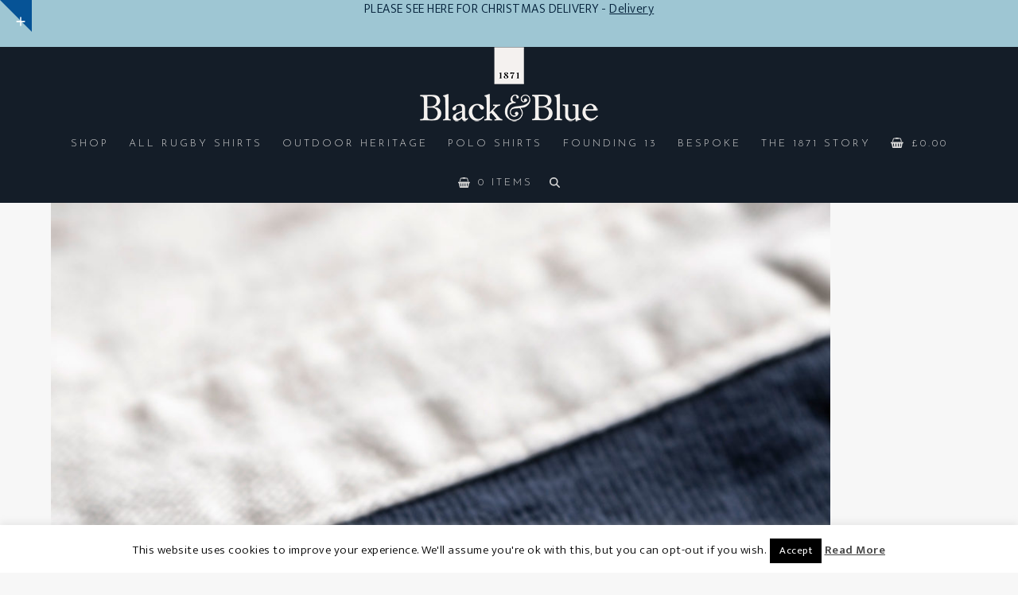

--- FILE ---
content_type: text/html; charset=UTF-8
request_url: https://www.blackandblue1871.com/?attachment_id=10491
body_size: 27122
content:
<!DOCTYPE html>
<html lang="en-GB" class="wpex-classic-style">
<head>
<meta charset="UTF-8">
<link rel="profile" href="https://gmpg.org/xfn/11">
<meta name='robots' content='index, follow, max-image-preview:large, max-snippet:-1, max-video-preview:-1' />
<meta name="viewport" content="width=device-width, initial-scale=1">

	<!-- This site is optimized with the Yoast SEO Premium plugin v26.5 (Yoast SEO v26.5) - https://yoast.com/wordpress/plugins/seo/ -->
	<title>Manx 1870 Rugby Shirt_1871 - BlackandBlue1871</title>
	<meta name="description" content="Manx 1870 Rugby Shirt_1871" />
	<link rel="canonical" href="https://www.blackandblue1871.com/" />
	<meta property="og:locale" content="en_GB" />
	<meta property="og:type" content="article" />
	<meta property="og:title" content="Manx 1870 Rugby Shirt_1871" />
	<meta property="og:description" content="Manx 1870 Rugby Shirt_1871" />
	<meta property="og:url" content="https://www.blackandblue1871.com/" />
	<meta property="og:site_name" content="BlackandBlue1871" />
	<meta property="article:publisher" content="https://www.facebook.com/BlackandBlue1871/" />
	<meta property="article:modified_time" content="2020-03-12T10:19:05+00:00" />
	<meta property="og:image" content="https://www.blackandblue1871.com" />
	<meta property="og:image:width" content="2048" />
	<meta property="og:image:height" content="2048" />
	<meta property="og:image:type" content="image/jpeg" />
	<meta name="twitter:card" content="summary_large_image" />
	<meta name="twitter:site" content="@BlackanBlue1871" />
	<script type="application/ld+json" class="yoast-schema-graph">{"@context":"https://schema.org","@graph":[{"@type":"WebPage","@id":"https://www.blackandblue1871.com/","url":"https://www.blackandblue1871.com/","name":"Manx 1870 Rugby Shirt_1871 - BlackandBlue1871","isPartOf":{"@id":"https://www.blackandblue1871.com/#website"},"primaryImageOfPage":{"@id":"https://www.blackandblue1871.com/#primaryimage"},"image":{"@id":"https://www.blackandblue1871.com/#primaryimage"},"thumbnailUrl":"https://www.blackandblue1871.com/wp-content/uploads/sites/2/2020/03/Manx-1870-Rugby-Shirt_1871.jpg","datePublished":"2020-03-12T10:18:37+00:00","dateModified":"2020-03-12T10:19:05+00:00","breadcrumb":{"@id":"https://www.blackandblue1871.com/#breadcrumb"},"inLanguage":"en-GB","potentialAction":[{"@type":"ReadAction","target":["https://www.blackandblue1871.com/"]}]},{"@type":"ImageObject","inLanguage":"en-GB","@id":"https://www.blackandblue1871.com/#primaryimage","url":"https://www.blackandblue1871.com/wp-content/uploads/sites/2/2020/03/Manx-1870-Rugby-Shirt_1871.jpg","contentUrl":"https://www.blackandblue1871.com/wp-content/uploads/sites/2/2020/03/Manx-1870-Rugby-Shirt_1871.jpg","width":2048,"height":2048,"caption":"Manx 1870 Rugby Shirt_1871"},{"@type":"BreadcrumbList","@id":"https://www.blackandblue1871.com/#breadcrumb","itemListElement":[{"@type":"ListItem","position":1,"name":"Home","item":"https://www.blackandblue1871.com/"},{"@type":"ListItem","position":2,"name":"MANX 1870 RUGBY SHIRT","item":"https://www.blackandblue1871.com/product/manx-1870-rugby-shirt/"},{"@type":"ListItem","position":3,"name":"Manx 1870 Rugby Shirt_1871"}]},{"@type":"WebSite","@id":"https://www.blackandblue1871.com/#website","url":"https://www.blackandblue1871.com/","name":"BlackandBlue1871","description":"Vintage rugby shirts and apparel","publisher":{"@id":"https://www.blackandblue1871.com/#organization"},"potentialAction":[{"@type":"SearchAction","target":{"@type":"EntryPoint","urlTemplate":"https://www.blackandblue1871.com/?s={search_term_string}"},"query-input":{"@type":"PropertyValueSpecification","valueRequired":true,"valueName":"search_term_string"}}],"inLanguage":"en-GB"},{"@type":"Organization","@id":"https://www.blackandblue1871.com/#organization","name":"Black&Blue1871","url":"https://www.blackandblue1871.com/","logo":{"@type":"ImageObject","inLanguage":"en-GB","@id":"https://www.blackandblue1871.com/#/schema/logo/image/","url":"https://www.blackandblue1871.com/wp-content/uploads/sites/2/2018/03/blackblue_logo.png","contentUrl":"https://www.blackandblue1871.com/wp-content/uploads/sites/2/2018/03/blackblue_logo.png","width":224,"height":94,"caption":"Black&Blue1871"},"image":{"@id":"https://www.blackandblue1871.com/#/schema/logo/image/"},"sameAs":["https://www.facebook.com/BlackandBlue1871/","https://x.com/BlackanBlue1871","https://www.instagram.com/blackandblue1871/","https://www.pinterest.co.uk/BlackanBlue1871/"]}]}</script>
	<!-- / Yoast SEO Premium plugin. -->


<link rel='dns-prefetch' href='//www.googletagmanager.com' />
<link rel='dns-prefetch' href='//fonts.googleapis.com' />
<link href='https://fonts.gstatic.com' crossorigin rel='preconnect' />
<link rel="alternate" type="application/rss+xml" title="BlackandBlue1871 &raquo; Feed" href="https://www.blackandblue1871.com/feed/" />
<link rel="alternate" type="application/rss+xml" title="BlackandBlue1871 &raquo; Comments Feed" href="https://www.blackandblue1871.com/comments/feed/" />
<link rel="alternate" type="application/rss+xml" title="BlackandBlue1871 &raquo; Manx 1870 Rugby Shirt_1871 Comments Feed" href="https://www.blackandblue1871.com/?attachment_id=10491/feed/" />
<link rel="alternate" title="oEmbed (JSON)" type="application/json+oembed" href="https://www.blackandblue1871.com/wp-json/oembed/1.0/embed?url=https%3A%2F%2Fwww.blackandblue1871.com%2F%3Fattachment_id%3D10491" />
<link rel="alternate" title="oEmbed (XML)" type="text/xml+oembed" href="https://www.blackandblue1871.com/wp-json/oembed/1.0/embed?url=https%3A%2F%2Fwww.blackandblue1871.com%2F%3Fattachment_id%3D10491&#038;format=xml" />
		<!-- This site uses the Google Analytics by ExactMetrics plugin v8.10.1 - Using Analytics tracking - https://www.exactmetrics.com/ -->
							<script src="//www.googletagmanager.com/gtag/js?id=G-6SHD0NYTZ7"  data-cfasync="false" data-wpfc-render="false" async></script>
			<script data-cfasync="false" data-wpfc-render="false">
				var em_version = '8.10.1';
				var em_track_user = true;
				var em_no_track_reason = '';
								var ExactMetricsDefaultLocations = {"page_location":"https:\/\/www.blackandblue1871.com\/?attachment_id=10491"};
								if ( typeof ExactMetricsPrivacyGuardFilter === 'function' ) {
					var ExactMetricsLocations = (typeof ExactMetricsExcludeQuery === 'object') ? ExactMetricsPrivacyGuardFilter( ExactMetricsExcludeQuery ) : ExactMetricsPrivacyGuardFilter( ExactMetricsDefaultLocations );
				} else {
					var ExactMetricsLocations = (typeof ExactMetricsExcludeQuery === 'object') ? ExactMetricsExcludeQuery : ExactMetricsDefaultLocations;
				}

								var disableStrs = [
										'ga-disable-G-6SHD0NYTZ7',
									];

				/* Function to detect opted out users */
				function __gtagTrackerIsOptedOut() {
					for (var index = 0; index < disableStrs.length; index++) {
						if (document.cookie.indexOf(disableStrs[index] + '=true') > -1) {
							return true;
						}
					}

					return false;
				}

				/* Disable tracking if the opt-out cookie exists. */
				if (__gtagTrackerIsOptedOut()) {
					for (var index = 0; index < disableStrs.length; index++) {
						window[disableStrs[index]] = true;
					}
				}

				/* Opt-out function */
				function __gtagTrackerOptout() {
					for (var index = 0; index < disableStrs.length; index++) {
						document.cookie = disableStrs[index] + '=true; expires=Thu, 31 Dec 2099 23:59:59 UTC; path=/';
						window[disableStrs[index]] = true;
					}
				}

				if ('undefined' === typeof gaOptout) {
					function gaOptout() {
						__gtagTrackerOptout();
					}
				}
								window.dataLayer = window.dataLayer || [];

				window.ExactMetricsDualTracker = {
					helpers: {},
					trackers: {},
				};
				if (em_track_user) {
					function __gtagDataLayer() {
						dataLayer.push(arguments);
					}

					function __gtagTracker(type, name, parameters) {
						if (!parameters) {
							parameters = {};
						}

						if (parameters.send_to) {
							__gtagDataLayer.apply(null, arguments);
							return;
						}

						if (type === 'event') {
														parameters.send_to = exactmetrics_frontend.v4_id;
							var hookName = name;
							if (typeof parameters['event_category'] !== 'undefined') {
								hookName = parameters['event_category'] + ':' + name;
							}

							if (typeof ExactMetricsDualTracker.trackers[hookName] !== 'undefined') {
								ExactMetricsDualTracker.trackers[hookName](parameters);
							} else {
								__gtagDataLayer('event', name, parameters);
							}
							
						} else {
							__gtagDataLayer.apply(null, arguments);
						}
					}

					__gtagTracker('js', new Date());
					__gtagTracker('set', {
						'developer_id.dNDMyYj': true,
											});
					if ( ExactMetricsLocations.page_location ) {
						__gtagTracker('set', ExactMetricsLocations);
					}
										__gtagTracker('config', 'G-6SHD0NYTZ7', {"forceSSL":"true"} );
										window.gtag = __gtagTracker;										(function () {
						/* https://developers.google.com/analytics/devguides/collection/analyticsjs/ */
						/* ga and __gaTracker compatibility shim. */
						var noopfn = function () {
							return null;
						};
						var newtracker = function () {
							return new Tracker();
						};
						var Tracker = function () {
							return null;
						};
						var p = Tracker.prototype;
						p.get = noopfn;
						p.set = noopfn;
						p.send = function () {
							var args = Array.prototype.slice.call(arguments);
							args.unshift('send');
							__gaTracker.apply(null, args);
						};
						var __gaTracker = function () {
							var len = arguments.length;
							if (len === 0) {
								return;
							}
							var f = arguments[len - 1];
							if (typeof f !== 'object' || f === null || typeof f.hitCallback !== 'function') {
								if ('send' === arguments[0]) {
									var hitConverted, hitObject = false, action;
									if ('event' === arguments[1]) {
										if ('undefined' !== typeof arguments[3]) {
											hitObject = {
												'eventAction': arguments[3],
												'eventCategory': arguments[2],
												'eventLabel': arguments[4],
												'value': arguments[5] ? arguments[5] : 1,
											}
										}
									}
									if ('pageview' === arguments[1]) {
										if ('undefined' !== typeof arguments[2]) {
											hitObject = {
												'eventAction': 'page_view',
												'page_path': arguments[2],
											}
										}
									}
									if (typeof arguments[2] === 'object') {
										hitObject = arguments[2];
									}
									if (typeof arguments[5] === 'object') {
										Object.assign(hitObject, arguments[5]);
									}
									if ('undefined' !== typeof arguments[1].hitType) {
										hitObject = arguments[1];
										if ('pageview' === hitObject.hitType) {
											hitObject.eventAction = 'page_view';
										}
									}
									if (hitObject) {
										action = 'timing' === arguments[1].hitType ? 'timing_complete' : hitObject.eventAction;
										hitConverted = mapArgs(hitObject);
										__gtagTracker('event', action, hitConverted);
									}
								}
								return;
							}

							function mapArgs(args) {
								var arg, hit = {};
								var gaMap = {
									'eventCategory': 'event_category',
									'eventAction': 'event_action',
									'eventLabel': 'event_label',
									'eventValue': 'event_value',
									'nonInteraction': 'non_interaction',
									'timingCategory': 'event_category',
									'timingVar': 'name',
									'timingValue': 'value',
									'timingLabel': 'event_label',
									'page': 'page_path',
									'location': 'page_location',
									'title': 'page_title',
									'referrer' : 'page_referrer',
								};
								for (arg in args) {
																		if (!(!args.hasOwnProperty(arg) || !gaMap.hasOwnProperty(arg))) {
										hit[gaMap[arg]] = args[arg];
									} else {
										hit[arg] = args[arg];
									}
								}
								return hit;
							}

							try {
								f.hitCallback();
							} catch (ex) {
							}
						};
						__gaTracker.create = newtracker;
						__gaTracker.getByName = newtracker;
						__gaTracker.getAll = function () {
							return [];
						};
						__gaTracker.remove = noopfn;
						__gaTracker.loaded = true;
						window['__gaTracker'] = __gaTracker;
					})();
									} else {
										console.log("");
					(function () {
						function __gtagTracker() {
							return null;
						}

						window['__gtagTracker'] = __gtagTracker;
						window['gtag'] = __gtagTracker;
					})();
									}
			</script>
							<!-- / Google Analytics by ExactMetrics -->
		<style id='wp-img-auto-sizes-contain-inline-css'>
img:is([sizes=auto i],[sizes^="auto," i]){contain-intrinsic-size:3000px 1500px}
/*# sourceURL=wp-img-auto-sizes-contain-inline-css */
</style>
<link rel='stylesheet' id='formidable-css' href='https://www.blackandblue1871.com/wp-content/plugins/formidable/css/formidableforms2.css?ver=11262326' media='all' />
<link rel='stylesheet' id='js_composer_front-css' href='https://www.blackandblue1871.com/wp-content/plugins/js_composer/assets/css/js_composer.min.css?ver=8.7.2' media='all' />
<style id='wp-block-library-inline-css'>
:root{--wp-block-synced-color:#7a00df;--wp-block-synced-color--rgb:122,0,223;--wp-bound-block-color:var(--wp-block-synced-color);--wp-editor-canvas-background:#ddd;--wp-admin-theme-color:#007cba;--wp-admin-theme-color--rgb:0,124,186;--wp-admin-theme-color-darker-10:#006ba1;--wp-admin-theme-color-darker-10--rgb:0,107,160.5;--wp-admin-theme-color-darker-20:#005a87;--wp-admin-theme-color-darker-20--rgb:0,90,135;--wp-admin-border-width-focus:2px}@media (min-resolution:192dpi){:root{--wp-admin-border-width-focus:1.5px}}.wp-element-button{cursor:pointer}:root .has-very-light-gray-background-color{background-color:#eee}:root .has-very-dark-gray-background-color{background-color:#313131}:root .has-very-light-gray-color{color:#eee}:root .has-very-dark-gray-color{color:#313131}:root .has-vivid-green-cyan-to-vivid-cyan-blue-gradient-background{background:linear-gradient(135deg,#00d084,#0693e3)}:root .has-purple-crush-gradient-background{background:linear-gradient(135deg,#34e2e4,#4721fb 50%,#ab1dfe)}:root .has-hazy-dawn-gradient-background{background:linear-gradient(135deg,#faaca8,#dad0ec)}:root .has-subdued-olive-gradient-background{background:linear-gradient(135deg,#fafae1,#67a671)}:root .has-atomic-cream-gradient-background{background:linear-gradient(135deg,#fdd79a,#004a59)}:root .has-nightshade-gradient-background{background:linear-gradient(135deg,#330968,#31cdcf)}:root .has-midnight-gradient-background{background:linear-gradient(135deg,#020381,#2874fc)}:root{--wp--preset--font-size--normal:16px;--wp--preset--font-size--huge:42px}.has-regular-font-size{font-size:1em}.has-larger-font-size{font-size:2.625em}.has-normal-font-size{font-size:var(--wp--preset--font-size--normal)}.has-huge-font-size{font-size:var(--wp--preset--font-size--huge)}.has-text-align-center{text-align:center}.has-text-align-left{text-align:left}.has-text-align-right{text-align:right}.has-fit-text{white-space:nowrap!important}#end-resizable-editor-section{display:none}.aligncenter{clear:both}.items-justified-left{justify-content:flex-start}.items-justified-center{justify-content:center}.items-justified-right{justify-content:flex-end}.items-justified-space-between{justify-content:space-between}.screen-reader-text{border:0;clip-path:inset(50%);height:1px;margin:-1px;overflow:hidden;padding:0;position:absolute;width:1px;word-wrap:normal!important}.screen-reader-text:focus{background-color:#ddd;clip-path:none;color:#444;display:block;font-size:1em;height:auto;left:5px;line-height:normal;padding:15px 23px 14px;text-decoration:none;top:5px;width:auto;z-index:100000}html :where(.has-border-color){border-style:solid}html :where([style*=border-top-color]){border-top-style:solid}html :where([style*=border-right-color]){border-right-style:solid}html :where([style*=border-bottom-color]){border-bottom-style:solid}html :where([style*=border-left-color]){border-left-style:solid}html :where([style*=border-width]){border-style:solid}html :where([style*=border-top-width]){border-top-style:solid}html :where([style*=border-right-width]){border-right-style:solid}html :where([style*=border-bottom-width]){border-bottom-style:solid}html :where([style*=border-left-width]){border-left-style:solid}html :where(img[class*=wp-image-]){height:auto;max-width:100%}:where(figure){margin:0 0 1em}html :where(.is-position-sticky){--wp-admin--admin-bar--position-offset:var(--wp-admin--admin-bar--height,0px)}@media screen and (max-width:600px){html :where(.is-position-sticky){--wp-admin--admin-bar--position-offset:0px}}

/*# sourceURL=wp-block-library-inline-css */
</style><style id='global-styles-inline-css'>
:root{--wp--preset--aspect-ratio--square: 1;--wp--preset--aspect-ratio--4-3: 4/3;--wp--preset--aspect-ratio--3-4: 3/4;--wp--preset--aspect-ratio--3-2: 3/2;--wp--preset--aspect-ratio--2-3: 2/3;--wp--preset--aspect-ratio--16-9: 16/9;--wp--preset--aspect-ratio--9-16: 9/16;--wp--preset--color--black: #000000;--wp--preset--color--cyan-bluish-gray: #abb8c3;--wp--preset--color--white: #ffffff;--wp--preset--color--pale-pink: #f78da7;--wp--preset--color--vivid-red: #cf2e2e;--wp--preset--color--luminous-vivid-orange: #ff6900;--wp--preset--color--luminous-vivid-amber: #fcb900;--wp--preset--color--light-green-cyan: #7bdcb5;--wp--preset--color--vivid-green-cyan: #00d084;--wp--preset--color--pale-cyan-blue: #8ed1fc;--wp--preset--color--vivid-cyan-blue: #0693e3;--wp--preset--color--vivid-purple: #9b51e0;--wp--preset--color--accent: var(--wpex-accent);--wp--preset--color--on-accent: var(--wpex-on-accent);--wp--preset--color--accent-alt: var(--wpex-accent-alt);--wp--preset--color--on-accent-alt: var(--wpex-on-accent-alt);--wp--preset--gradient--vivid-cyan-blue-to-vivid-purple: linear-gradient(135deg,rgb(6,147,227) 0%,rgb(155,81,224) 100%);--wp--preset--gradient--light-green-cyan-to-vivid-green-cyan: linear-gradient(135deg,rgb(122,220,180) 0%,rgb(0,208,130) 100%);--wp--preset--gradient--luminous-vivid-amber-to-luminous-vivid-orange: linear-gradient(135deg,rgb(252,185,0) 0%,rgb(255,105,0) 100%);--wp--preset--gradient--luminous-vivid-orange-to-vivid-red: linear-gradient(135deg,rgb(255,105,0) 0%,rgb(207,46,46) 100%);--wp--preset--gradient--very-light-gray-to-cyan-bluish-gray: linear-gradient(135deg,rgb(238,238,238) 0%,rgb(169,184,195) 100%);--wp--preset--gradient--cool-to-warm-spectrum: linear-gradient(135deg,rgb(74,234,220) 0%,rgb(151,120,209) 20%,rgb(207,42,186) 40%,rgb(238,44,130) 60%,rgb(251,105,98) 80%,rgb(254,248,76) 100%);--wp--preset--gradient--blush-light-purple: linear-gradient(135deg,rgb(255,206,236) 0%,rgb(152,150,240) 100%);--wp--preset--gradient--blush-bordeaux: linear-gradient(135deg,rgb(254,205,165) 0%,rgb(254,45,45) 50%,rgb(107,0,62) 100%);--wp--preset--gradient--luminous-dusk: linear-gradient(135deg,rgb(255,203,112) 0%,rgb(199,81,192) 50%,rgb(65,88,208) 100%);--wp--preset--gradient--pale-ocean: linear-gradient(135deg,rgb(255,245,203) 0%,rgb(182,227,212) 50%,rgb(51,167,181) 100%);--wp--preset--gradient--electric-grass: linear-gradient(135deg,rgb(202,248,128) 0%,rgb(113,206,126) 100%);--wp--preset--gradient--midnight: linear-gradient(135deg,rgb(2,3,129) 0%,rgb(40,116,252) 100%);--wp--preset--font-size--small: 13px;--wp--preset--font-size--medium: 20px;--wp--preset--font-size--large: 36px;--wp--preset--font-size--x-large: 42px;--wp--preset--font-family--system-sans-serif: -apple-system, BlinkMacSystemFont, 'Segoe UI', Roboto, Oxygen-Sans, Ubuntu, Cantarell, 'Helvetica Neue', sans-serif;--wp--preset--font-family--system-serif: Iowan Old Style, Apple Garamond, Baskerville, Times New Roman, Droid Serif, Times, Source Serif Pro, serif, Apple Color Emoji, Segoe UI Emoji, Segoe UI Symbol;--wp--preset--spacing--20: 0.44rem;--wp--preset--spacing--30: 0.67rem;--wp--preset--spacing--40: 1rem;--wp--preset--spacing--50: 1.5rem;--wp--preset--spacing--60: 2.25rem;--wp--preset--spacing--70: 3.38rem;--wp--preset--spacing--80: 5.06rem;--wp--preset--shadow--natural: 6px 6px 9px rgba(0, 0, 0, 0.2);--wp--preset--shadow--deep: 12px 12px 50px rgba(0, 0, 0, 0.4);--wp--preset--shadow--sharp: 6px 6px 0px rgba(0, 0, 0, 0.2);--wp--preset--shadow--outlined: 6px 6px 0px -3px rgb(255, 255, 255), 6px 6px rgb(0, 0, 0);--wp--preset--shadow--crisp: 6px 6px 0px rgb(0, 0, 0);}:root { --wp--style--global--content-size: 840px;--wp--style--global--wide-size: 1200px; }:where(body) { margin: 0; }.wp-site-blocks > .alignleft { float: left; margin-right: 2em; }.wp-site-blocks > .alignright { float: right; margin-left: 2em; }.wp-site-blocks > .aligncenter { justify-content: center; margin-left: auto; margin-right: auto; }:where(.wp-site-blocks) > * { margin-block-start: 24px; margin-block-end: 0; }:where(.wp-site-blocks) > :first-child { margin-block-start: 0; }:where(.wp-site-blocks) > :last-child { margin-block-end: 0; }:root { --wp--style--block-gap: 24px; }:root :where(.is-layout-flow) > :first-child{margin-block-start: 0;}:root :where(.is-layout-flow) > :last-child{margin-block-end: 0;}:root :where(.is-layout-flow) > *{margin-block-start: 24px;margin-block-end: 0;}:root :where(.is-layout-constrained) > :first-child{margin-block-start: 0;}:root :where(.is-layout-constrained) > :last-child{margin-block-end: 0;}:root :where(.is-layout-constrained) > *{margin-block-start: 24px;margin-block-end: 0;}:root :where(.is-layout-flex){gap: 24px;}:root :where(.is-layout-grid){gap: 24px;}.is-layout-flow > .alignleft{float: left;margin-inline-start: 0;margin-inline-end: 2em;}.is-layout-flow > .alignright{float: right;margin-inline-start: 2em;margin-inline-end: 0;}.is-layout-flow > .aligncenter{margin-left: auto !important;margin-right: auto !important;}.is-layout-constrained > .alignleft{float: left;margin-inline-start: 0;margin-inline-end: 2em;}.is-layout-constrained > .alignright{float: right;margin-inline-start: 2em;margin-inline-end: 0;}.is-layout-constrained > .aligncenter{margin-left: auto !important;margin-right: auto !important;}.is-layout-constrained > :where(:not(.alignleft):not(.alignright):not(.alignfull)){max-width: var(--wp--style--global--content-size);margin-left: auto !important;margin-right: auto !important;}.is-layout-constrained > .alignwide{max-width: var(--wp--style--global--wide-size);}body .is-layout-flex{display: flex;}.is-layout-flex{flex-wrap: wrap;align-items: center;}.is-layout-flex > :is(*, div){margin: 0;}body .is-layout-grid{display: grid;}.is-layout-grid > :is(*, div){margin: 0;}body{padding-top: 0px;padding-right: 0px;padding-bottom: 0px;padding-left: 0px;}a:where(:not(.wp-element-button)){text-decoration: underline;}:root :where(.wp-element-button, .wp-block-button__link){background-color: #32373c;border-width: 0;color: #fff;font-family: inherit;font-size: inherit;font-style: inherit;font-weight: inherit;letter-spacing: inherit;line-height: inherit;padding-top: calc(0.667em + 2px);padding-right: calc(1.333em + 2px);padding-bottom: calc(0.667em + 2px);padding-left: calc(1.333em + 2px);text-decoration: none;text-transform: inherit;}.has-black-color{color: var(--wp--preset--color--black) !important;}.has-cyan-bluish-gray-color{color: var(--wp--preset--color--cyan-bluish-gray) !important;}.has-white-color{color: var(--wp--preset--color--white) !important;}.has-pale-pink-color{color: var(--wp--preset--color--pale-pink) !important;}.has-vivid-red-color{color: var(--wp--preset--color--vivid-red) !important;}.has-luminous-vivid-orange-color{color: var(--wp--preset--color--luminous-vivid-orange) !important;}.has-luminous-vivid-amber-color{color: var(--wp--preset--color--luminous-vivid-amber) !important;}.has-light-green-cyan-color{color: var(--wp--preset--color--light-green-cyan) !important;}.has-vivid-green-cyan-color{color: var(--wp--preset--color--vivid-green-cyan) !important;}.has-pale-cyan-blue-color{color: var(--wp--preset--color--pale-cyan-blue) !important;}.has-vivid-cyan-blue-color{color: var(--wp--preset--color--vivid-cyan-blue) !important;}.has-vivid-purple-color{color: var(--wp--preset--color--vivid-purple) !important;}.has-accent-color{color: var(--wp--preset--color--accent) !important;}.has-on-accent-color{color: var(--wp--preset--color--on-accent) !important;}.has-accent-alt-color{color: var(--wp--preset--color--accent-alt) !important;}.has-on-accent-alt-color{color: var(--wp--preset--color--on-accent-alt) !important;}.has-black-background-color{background-color: var(--wp--preset--color--black) !important;}.has-cyan-bluish-gray-background-color{background-color: var(--wp--preset--color--cyan-bluish-gray) !important;}.has-white-background-color{background-color: var(--wp--preset--color--white) !important;}.has-pale-pink-background-color{background-color: var(--wp--preset--color--pale-pink) !important;}.has-vivid-red-background-color{background-color: var(--wp--preset--color--vivid-red) !important;}.has-luminous-vivid-orange-background-color{background-color: var(--wp--preset--color--luminous-vivid-orange) !important;}.has-luminous-vivid-amber-background-color{background-color: var(--wp--preset--color--luminous-vivid-amber) !important;}.has-light-green-cyan-background-color{background-color: var(--wp--preset--color--light-green-cyan) !important;}.has-vivid-green-cyan-background-color{background-color: var(--wp--preset--color--vivid-green-cyan) !important;}.has-pale-cyan-blue-background-color{background-color: var(--wp--preset--color--pale-cyan-blue) !important;}.has-vivid-cyan-blue-background-color{background-color: var(--wp--preset--color--vivid-cyan-blue) !important;}.has-vivid-purple-background-color{background-color: var(--wp--preset--color--vivid-purple) !important;}.has-accent-background-color{background-color: var(--wp--preset--color--accent) !important;}.has-on-accent-background-color{background-color: var(--wp--preset--color--on-accent) !important;}.has-accent-alt-background-color{background-color: var(--wp--preset--color--accent-alt) !important;}.has-on-accent-alt-background-color{background-color: var(--wp--preset--color--on-accent-alt) !important;}.has-black-border-color{border-color: var(--wp--preset--color--black) !important;}.has-cyan-bluish-gray-border-color{border-color: var(--wp--preset--color--cyan-bluish-gray) !important;}.has-white-border-color{border-color: var(--wp--preset--color--white) !important;}.has-pale-pink-border-color{border-color: var(--wp--preset--color--pale-pink) !important;}.has-vivid-red-border-color{border-color: var(--wp--preset--color--vivid-red) !important;}.has-luminous-vivid-orange-border-color{border-color: var(--wp--preset--color--luminous-vivid-orange) !important;}.has-luminous-vivid-amber-border-color{border-color: var(--wp--preset--color--luminous-vivid-amber) !important;}.has-light-green-cyan-border-color{border-color: var(--wp--preset--color--light-green-cyan) !important;}.has-vivid-green-cyan-border-color{border-color: var(--wp--preset--color--vivid-green-cyan) !important;}.has-pale-cyan-blue-border-color{border-color: var(--wp--preset--color--pale-cyan-blue) !important;}.has-vivid-cyan-blue-border-color{border-color: var(--wp--preset--color--vivid-cyan-blue) !important;}.has-vivid-purple-border-color{border-color: var(--wp--preset--color--vivid-purple) !important;}.has-accent-border-color{border-color: var(--wp--preset--color--accent) !important;}.has-on-accent-border-color{border-color: var(--wp--preset--color--on-accent) !important;}.has-accent-alt-border-color{border-color: var(--wp--preset--color--accent-alt) !important;}.has-on-accent-alt-border-color{border-color: var(--wp--preset--color--on-accent-alt) !important;}.has-vivid-cyan-blue-to-vivid-purple-gradient-background{background: var(--wp--preset--gradient--vivid-cyan-blue-to-vivid-purple) !important;}.has-light-green-cyan-to-vivid-green-cyan-gradient-background{background: var(--wp--preset--gradient--light-green-cyan-to-vivid-green-cyan) !important;}.has-luminous-vivid-amber-to-luminous-vivid-orange-gradient-background{background: var(--wp--preset--gradient--luminous-vivid-amber-to-luminous-vivid-orange) !important;}.has-luminous-vivid-orange-to-vivid-red-gradient-background{background: var(--wp--preset--gradient--luminous-vivid-orange-to-vivid-red) !important;}.has-very-light-gray-to-cyan-bluish-gray-gradient-background{background: var(--wp--preset--gradient--very-light-gray-to-cyan-bluish-gray) !important;}.has-cool-to-warm-spectrum-gradient-background{background: var(--wp--preset--gradient--cool-to-warm-spectrum) !important;}.has-blush-light-purple-gradient-background{background: var(--wp--preset--gradient--blush-light-purple) !important;}.has-blush-bordeaux-gradient-background{background: var(--wp--preset--gradient--blush-bordeaux) !important;}.has-luminous-dusk-gradient-background{background: var(--wp--preset--gradient--luminous-dusk) !important;}.has-pale-ocean-gradient-background{background: var(--wp--preset--gradient--pale-ocean) !important;}.has-electric-grass-gradient-background{background: var(--wp--preset--gradient--electric-grass) !important;}.has-midnight-gradient-background{background: var(--wp--preset--gradient--midnight) !important;}.has-small-font-size{font-size: var(--wp--preset--font-size--small) !important;}.has-medium-font-size{font-size: var(--wp--preset--font-size--medium) !important;}.has-large-font-size{font-size: var(--wp--preset--font-size--large) !important;}.has-x-large-font-size{font-size: var(--wp--preset--font-size--x-large) !important;}.has-system-sans-serif-font-family{font-family: var(--wp--preset--font-family--system-sans-serif) !important;}.has-system-serif-font-family{font-family: var(--wp--preset--font-family--system-serif) !important;}
/*# sourceURL=global-styles-inline-css */
</style>

<link rel='stylesheet' id='horizon-socks-css' href='https://www.blackandblue1871.com/wp-content/plugins/horizon-socks/public/css/horizon-socks-public.css?ver=1.0.0' media='all' />
<link rel='stylesheet' id='cookie-law-info-css' href='https://www.blackandblue1871.com/wp-content/plugins/cookie-law-info/legacy/public/css/cookie-law-info-public.css?ver=3.3.8' media='all' />
<link rel='stylesheet' id='cookie-law-info-gdpr-css' href='https://www.blackandblue1871.com/wp-content/plugins/cookie-law-info/legacy/public/css/cookie-law-info-gdpr.css?ver=3.3.8' media='all' />
<style id='woocommerce-inline-inline-css'>
.woocommerce form .form-row .required { visibility: visible; }
/*# sourceURL=woocommerce-inline-inline-css */
</style>
<link rel='stylesheet' id='brands-styles-css' href='https://www.blackandblue1871.com/wp-content/plugins/woocommerce/assets/css/brands.css?ver=10.3.6' media='all' />
<link rel='stylesheet' id='wpex-woocommerce-css' href='https://www.blackandblue1871.com/wp-content/themes/Total/assets/css/frontend/woocommerce/core.min.css?ver=6.5' media='all' />
<link rel='stylesheet' id='wpex-google-font-ek-mukta-css' href='https://fonts.googleapis.com/css2?family=Ek+Mukta:ital,wght@0,100;0,200;0,300;0,400;0,500;0,600;0,700;0,800;0,900;1,100;1,200;1,300;1,400;1,500;1,600;1,700;1,800;1,900&#038;display=swap&#038;subset=latin' media='all' />
<link rel='stylesheet' id='wpex-google-font-josefin-sans-css' href='https://fonts.googleapis.com/css2?family=Josefin+Sans:ital,wght@0,100;0,200;0,300;0,400;0,500;0,600;0,700;0,800;0,900;1,100;1,200;1,300;1,400;1,500;1,600;1,700;1,800;1,900&#038;display=swap&#038;subset=latin' media='all' />
<link rel='stylesheet' id='wpex-style-css' href='https://www.blackandblue1871.com/wp-content/themes/Total/style.css?ver=6.5' media='all' />
<link rel='stylesheet' id='wpex-mobile-menu-breakpoint-max-css' href='https://www.blackandblue1871.com/wp-content/themes/Total/assets/css/frontend/breakpoints/max.min.css?ver=6.5' media='only screen and (max-width:1225px)' />
<link rel='stylesheet' id='wpex-mobile-menu-breakpoint-min-css' href='https://www.blackandblue1871.com/wp-content/themes/Total/assets/css/frontend/breakpoints/min.min.css?ver=6.5' media='only screen and (min-width:1226px)' />
<link rel='stylesheet' id='vcex-shortcodes-css' href='https://www.blackandblue1871.com/wp-content/themes/Total/assets/css/frontend/vcex-shortcodes.min.css?ver=6.5' media='all' />
<link rel='stylesheet' id='wc-sagepaydirect-css' href='https://www.blackandblue1871.com/wp-content/plugins/woocommerce-gateway-sagepay-form/assets/css/checkout.css?ver=5.16.1' media='' />
<link rel='stylesheet' id='wpex-wpbakery-css' href='https://www.blackandblue1871.com/wp-content/themes/Total/assets/css/frontend/wpbakery.min.css?ver=6.5' media='all' />
<script type="text/template" id="tmpl-variation-template">
	<div class="woocommerce-variation-description">{{{ data.variation.variation_description }}}</div>
	<div class="woocommerce-variation-price">{{{ data.variation.price_html }}}</div>
	<div class="woocommerce-variation-availability">{{{ data.variation.availability_html }}}</div>
</script>
<script type="text/template" id="tmpl-unavailable-variation-template">
	<p role="alert">Sorry, this product is unavailable. Please choose a different combination.</p>
</script>
<script id="woocommerce-google-analytics-integration-gtag-js-after">
/* Google Analytics for WooCommerce (gtag.js) */
					window.dataLayer = window.dataLayer || [];
					function gtag(){dataLayer.push(arguments);}
					// Set up default consent state.
					for ( const mode of [{"analytics_storage":"denied","ad_storage":"denied","ad_user_data":"denied","ad_personalization":"denied","region":["AT","BE","BG","HR","CY","CZ","DK","EE","FI","FR","DE","GR","HU","IS","IE","IT","LV","LI","LT","LU","MT","NL","NO","PL","PT","RO","SK","SI","ES","SE","GB","CH"]}] || [] ) {
						gtag( "consent", "default", { "wait_for_update": 500, ...mode } );
					}
					gtag("js", new Date());
					gtag("set", "developer_id.dOGY3NW", true);
					gtag("config", "G-1TYZDQK57G", {"track_404":true,"allow_google_signals":false,"logged_in":false,"linker":{"domains":[],"allow_incoming":false},"custom_map":{"dimension1":"logged_in"}});
//# sourceURL=woocommerce-google-analytics-integration-gtag-js-after
</script>
<script src="https://www.blackandblue1871.com/wp-includes/js/jquery/jquery.min.js?ver=3.7.1" id="jquery-core-js"></script>
<script src="https://www.blackandblue1871.com/wp-includes/js/jquery/jquery-migrate.min.js?ver=3.4.1" id="jquery-migrate-js"></script>
<script src="https://www.blackandblue1871.com/wp-includes/js/underscore.min.js?ver=1.13.7" id="underscore-js"></script>
<script id="wp-util-js-extra">
var _wpUtilSettings = {"ajax":{"url":"https://www.blackandblue1871.com/wp-admin/admin-ajax.php"}};
//# sourceURL=wp-util-js-extra
</script>
<script src="https://www.blackandblue1871.com/wp-includes/js/wp-util.min.js?ver=0fbd0165541a5a31697fb90f42e0d922" id="wp-util-js"></script>
<script src="https://www.blackandblue1871.com/wp-content/plugins/woocommerce/assets/js/jquery-blockui/jquery.blockUI.min.js?ver=2.7.0-wc.10.3.6" id="wc-jquery-blockui-js" data-wp-strategy="defer"></script>
<script src="https://www.blackandblue1871.com/wp-content/plugins/google-analytics-dashboard-for-wp/assets/js/frontend-gtag.min.js?ver=8.10.1" id="exactmetrics-frontend-script-js" async data-wp-strategy="async"></script>
<script data-cfasync="false" data-wpfc-render="false" id='exactmetrics-frontend-script-js-extra'>var exactmetrics_frontend = {"js_events_tracking":"true","download_extensions":"zip,mp3,mpeg,pdf,docx,pptx,xlsx,rar","inbound_paths":"[{\"path\":\"\\\/go\\\/\",\"label\":\"affiliate\"},{\"path\":\"\\\/recommend\\\/\",\"label\":\"affiliate\"}]","home_url":"https:\/\/www.blackandblue1871.com","hash_tracking":"false","v4_id":"G-6SHD0NYTZ7"};</script>
<script src="https://www.blackandblue1871.com/wp-content/plugins/horizon-socks/public/js/horizon-socks-public.js?ver=1.0.0" id="horizon-socks-js"></script>
<script id="cookie-law-info-js-extra">
var Cli_Data = {"nn_cookie_ids":[],"cookielist":[],"non_necessary_cookies":[],"ccpaEnabled":"","ccpaRegionBased":"","ccpaBarEnabled":"","strictlyEnabled":["necessary","obligatoire"],"ccpaType":"gdpr","js_blocking":"","custom_integration":"","triggerDomRefresh":"","secure_cookies":""};
var cli_cookiebar_settings = {"animate_speed_hide":"500","animate_speed_show":"500","background":"#fff","border":"#444","border_on":"","button_1_button_colour":"#000","button_1_button_hover":"#000000","button_1_link_colour":"#fff","button_1_as_button":"1","button_1_new_win":"","button_2_button_colour":"#333","button_2_button_hover":"#292929","button_2_link_colour":"#444","button_2_as_button":"","button_2_hidebar":"","button_3_button_colour":"#000","button_3_button_hover":"#000000","button_3_link_colour":"#fff","button_3_as_button":"1","button_3_new_win":"","button_4_button_colour":"#000","button_4_button_hover":"#000000","button_4_link_colour":"#fff","button_4_as_button":"1","button_7_button_colour":"#61a229","button_7_button_hover":"#4e8221","button_7_link_colour":"#fff","button_7_as_button":"1","button_7_new_win":"","font_family":"inherit","header_fix":"","notify_animate_hide":"1","notify_animate_show":"","notify_div_id":"#cookie-law-info-bar","notify_position_horizontal":"right","notify_position_vertical":"bottom","scroll_close":"","scroll_close_reload":"","accept_close_reload":"","reject_close_reload":"","showagain_tab":"1","showagain_background":"#fff","showagain_border":"#000","showagain_div_id":"#cookie-law-info-again","showagain_x_position":"100px","text":"#000","show_once_yn":"","show_once":"10000","logging_on":"","as_popup":"","popup_overlay":"1","bar_heading_text":"","cookie_bar_as":"banner","popup_showagain_position":"bottom-right","widget_position":"left"};
var log_object = {"ajax_url":"https://www.blackandblue1871.com/wp-admin/admin-ajax.php"};
//# sourceURL=cookie-law-info-js-extra
</script>
<script src="https://www.blackandblue1871.com/wp-content/plugins/cookie-law-info/legacy/public/js/cookie-law-info-public.js?ver=3.3.8" id="cookie-law-info-js"></script>
<script id="wc-add-to-cart-js-extra">
var wc_add_to_cart_params = {"ajax_url":"https://www.blackandblue1871.com/wp-admin/admin-ajax.php","wc_ajax_url":"/?wc-ajax=%%endpoint%%","i18n_view_cart":"View basket","cart_url":"https://www.blackandblue1871.com/basket/","is_cart":"","cart_redirect_after_add":"no"};
//# sourceURL=wc-add-to-cart-js-extra
</script>
<script src="https://www.blackandblue1871.com/wp-content/plugins/woocommerce/assets/js/frontend/add-to-cart.min.js?ver=10.3.6" id="wc-add-to-cart-js" data-wp-strategy="defer"></script>
<script src="https://www.blackandblue1871.com/wp-content/plugins/woocommerce/assets/js/js-cookie/js.cookie.min.js?ver=2.1.4-wc.10.3.6" id="wc-js-cookie-js" defer data-wp-strategy="defer"></script>
<script id="woocommerce-js-extra">
var woocommerce_params = {"ajax_url":"https://www.blackandblue1871.com/wp-admin/admin-ajax.php","wc_ajax_url":"/?wc-ajax=%%endpoint%%","i18n_password_show":"Show password","i18n_password_hide":"Hide password"};
//# sourceURL=woocommerce-js-extra
</script>
<script src="https://www.blackandblue1871.com/wp-content/plugins/woocommerce/assets/js/frontend/woocommerce.min.js?ver=10.3.6" id="woocommerce-js" defer data-wp-strategy="defer"></script>
<script src="https://www.blackandblue1871.com/wp-content/plugins/js_composer/assets/js/vendors/woocommerce-add-to-cart.js?ver=8.7.2" id="vc_woocommerce-add-to-cart-js-js"></script>
<script id="wpex-core-js-extra">
var wpex_theme_params = {"selectArrowIcon":"\u003Cspan class=\"wpex-select-arrow__icon wpex-icon--sm wpex-flex wpex-icon\" aria-hidden=\"true\"\u003E\u003Csvg viewBox=\"0 0 24 24\" xmlns=\"http://www.w3.org/2000/svg\"\u003E\u003Crect fill=\"none\" height=\"24\" width=\"24\"/\u003E\u003Cg transform=\"matrix(0, -1, 1, 0, -0.115, 23.885)\"\u003E\u003Cpolygon points=\"17.77,3.77 16,2 6,12 16,22 17.77,20.23 9.54,12\"/\u003E\u003C/g\u003E\u003C/svg\u003E\u003C/span\u003E","customSelects":".widget_categories form,.widget_archive select,.vcex-form-shortcode select,.woocommerce-ordering .orderby,#dropdown_product_cat,.single-product .variations_form .variations select,.wc-pao-addon .wc-pao-addon-wrap select","scrollToHash":"1","localScrollFindLinks":"1","localScrollHighlight":"1","localScrollUpdateHash":"1","scrollToHashTimeout":"500","localScrollTargets":"li.local-scroll a, a.local-scroll, .local-scroll-link, .local-scroll-link \u003E a,.sidr-class-local-scroll-link,li.sidr-class-local-scroll \u003E span \u003E a,li.sidr-class-local-scroll \u003E a","scrollToBehavior":"smooth"};
//# sourceURL=wpex-core-js-extra
</script>
<script src="https://www.blackandblue1871.com/wp-content/themes/Total/assets/js/frontend/core.min.js?ver=6.5" id="wpex-core-js" defer data-wp-strategy="defer"></script>
<script id="wpex-inline-js-after">
!function(){const e=document.querySelector("html"),t=()=>{const t=window.innerWidth-document.documentElement.clientWidth;t&&e.style.setProperty("--wpex-scrollbar-width",`${t}px`)};t(),window.addEventListener("resize",(()=>{t()}))}();
//# sourceURL=wpex-inline-js-after
</script>
<script src="https://www.blackandblue1871.com/wp-content/themes/Total/assets/js/frontend/search/drop-down.min.js?ver=6.5" id="wpex-search-drop_down-js" defer data-wp-strategy="defer"></script>
<script id="wpex-sticky-topbar-js-extra">
var wpex_sticky_topbar_params = {"breakpoint":"0"};
//# sourceURL=wpex-sticky-topbar-js-extra
</script>
<script src="https://www.blackandblue1871.com/wp-content/themes/Total/assets/js/frontend/sticky/topbar.min.js?ver=6.5" id="wpex-sticky-topbar-js" defer data-wp-strategy="defer"></script>
<script id="wpex-sticky-main-nav-js-extra">
var wpex_sticky_main_nav_params = {"breakpoint":"1225"};
//# sourceURL=wpex-sticky-main-nav-js-extra
</script>
<script src="https://www.blackandblue1871.com/wp-content/themes/Total/assets/js/frontend/sticky/main-nav.min.js?ver=6.5" id="wpex-sticky-main-nav-js" defer data-wp-strategy="defer"></script>
<script id="wpex-mobile-menu-toggle-js-extra">
var wpex_mobile_menu_toggle_params = {"breakpoint":"1225","i18n":{"openSubmenu":"Open submenu of %s","closeSubmenu":"Close submenu of %s"},"openSubmenuIcon":"\u003Cspan class=\"wpex-open-submenu__icon wpex-transition-transform wpex-duration-300 wpex-icon\" aria-hidden=\"true\"\u003E\u003Csvg xmlns=\"http://www.w3.org/2000/svg\" viewBox=\"0 0 448 512\"\u003E\u003Cpath d=\"M201.4 342.6c12.5 12.5 32.8 12.5 45.3 0l160-160c12.5-12.5 12.5-32.8 0-45.3s-32.8-12.5-45.3 0L224 274.7 86.6 137.4c-12.5-12.5-32.8-12.5-45.3 0s-12.5 32.8 0 45.3l160 160z\"/\u003E\u003C/svg\u003E\u003C/span\u003E"};
//# sourceURL=wpex-mobile-menu-toggle-js-extra
</script>
<script src="https://www.blackandblue1871.com/wp-content/themes/Total/assets/js/frontend/mobile-menu/toggle.min.js?ver=6.5" id="wpex-mobile-menu-toggle-js" defer data-wp-strategy="defer"></script>
<script src="https://www.blackandblue1871.com/wp-content/themes/Total/assets/js/frontend/toggle-bar.min.js?ver=6.5" id="wpex-toggle-bar-js" defer data-wp-strategy="defer"></script>
<script src="https://www.blackandblue1871.com/wp-content/themes/Total/assets/js/frontend/wp/comment-reply.min.js?ver=2.7.0" id="wpex-comment-reply-js" defer data-wp-strategy="defer"></script>
<script></script><link rel="https://api.w.org/" href="https://www.blackandblue1871.com/wp-json/" /><link rel="alternate" title="JSON" type="application/json" href="https://www.blackandblue1871.com/wp-json/wp/v2/media/10491" /><link rel="EditURI" type="application/rsd+xml" title="RSD" href="https://www.blackandblue1871.com/xmlrpc.php?rsd" />

<link rel='shortlink' href='https://www.blackandblue1871.com/?p=10491' />
<script>document.documentElement.className += " js";</script>
<link rel="icon" href="https://www.blackandblue1871.com/wp-content/uploads/sites/2/2018/03/blackblue_152.png" sizes="32x32"><link rel="shortcut icon" href="https://www.blackandblue1871.com/wp-content/uploads/sites/2/2018/03/blackblue_152.png"><link rel="apple-touch-icon" href="https://www.blackandblue1871.com/wp-content/uploads/sites/2/2018/03/blackblue_152.png" sizes="57x57" ><link rel="apple-touch-icon" href="https://www.blackandblue1871.com/wp-content/uploads/sites/2/2018/03/blackblue_152.png" sizes="76x76" ><link rel="apple-touch-icon" href="https://www.blackandblue1871.com/wp-content/uploads/sites/2/2018/03/blackblue_152.png" sizes="120x120"><link rel="apple-touch-icon" href="https://www.blackandblue1871.com/wp-content/uploads/sites/2/2018/03/blackblue_152.png" sizes="114x114">	<noscript><style>.woocommerce-product-gallery{ opacity: 1 !important; }</style></noscript>
	
<!-- Meta Pixel Code -->
<script type='text/javascript'>
!function(f,b,e,v,n,t,s){if(f.fbq)return;n=f.fbq=function(){n.callMethod?
n.callMethod.apply(n,arguments):n.queue.push(arguments)};if(!f._fbq)f._fbq=n;
n.push=n;n.loaded=!0;n.version='2.0';n.queue=[];t=b.createElement(e);t.async=!0;
t.src=v;s=b.getElementsByTagName(e)[0];s.parentNode.insertBefore(t,s)}(window,
document,'script','https://connect.facebook.net/en_US/fbevents.js');
</script>
<!-- End Meta Pixel Code -->
<script type='text/javascript'>var url = window.location.origin + '?ob=open-bridge';
            fbq('set', 'openbridge', '1109654516803885', url);
fbq('init', '1109654516803885', {}, {
    "agent": "wordpress-6.9-4.1.5"
})</script><script type='text/javascript'>
    fbq('track', 'PageView', []);
  </script><style>.recentcomments a{display:inline !important;padding:0 !important;margin:0 !important;}</style><!-- Facebook Pixel Code -->
<script>
!function(f,b,e,v,n,t,s)
{if(f.fbq)return;n=f.fbq=function(){n.callMethod?
n.callMethod.apply(n,arguments):n.queue.push(arguments)};
if(!f._fbq)f._fbq=n;n.push=n;n.loaded=!0;n.version='2.0';
n.queue=[];t=b.createElement(e);t.async=!0;
t.src=v;s=b.getElementsByTagName(e)[0];
s.parentNode.insertBefore(t,s)}(window,document,'script',
'https://connect.facebook.net/en_US/fbevents.js');
fbq('init', '2802721233286490'); 
fbq('track', 'PageView');
</script>
<noscript>
<img height="1" width="1"
src="https://www.facebook.com/tr?id=2802721233286490&ev=PageView
&noscript=1"/>
</noscript>
<!-- End Facebook Pixel Code --><noscript><style>body:not(.content-full-screen) .wpex-vc-row-stretched[data-vc-full-width-init="false"]{visibility:visible;}</style></noscript><script>function setREVStartSize(e){
			//window.requestAnimationFrame(function() {
				window.RSIW = window.RSIW===undefined ? window.innerWidth : window.RSIW;
				window.RSIH = window.RSIH===undefined ? window.innerHeight : window.RSIH;
				try {
					var pw = document.getElementById(e.c).parentNode.offsetWidth,
						newh;
					pw = pw===0 || isNaN(pw) || (e.l=="fullwidth" || e.layout=="fullwidth") ? window.RSIW : pw;
					e.tabw = e.tabw===undefined ? 0 : parseInt(e.tabw);
					e.thumbw = e.thumbw===undefined ? 0 : parseInt(e.thumbw);
					e.tabh = e.tabh===undefined ? 0 : parseInt(e.tabh);
					e.thumbh = e.thumbh===undefined ? 0 : parseInt(e.thumbh);
					e.tabhide = e.tabhide===undefined ? 0 : parseInt(e.tabhide);
					e.thumbhide = e.thumbhide===undefined ? 0 : parseInt(e.thumbhide);
					e.mh = e.mh===undefined || e.mh=="" || e.mh==="auto" ? 0 : parseInt(e.mh,0);
					if(e.layout==="fullscreen" || e.l==="fullscreen")
						newh = Math.max(e.mh,window.RSIH);
					else{
						e.gw = Array.isArray(e.gw) ? e.gw : [e.gw];
						for (var i in e.rl) if (e.gw[i]===undefined || e.gw[i]===0) e.gw[i] = e.gw[i-1];
						e.gh = e.el===undefined || e.el==="" || (Array.isArray(e.el) && e.el.length==0)? e.gh : e.el;
						e.gh = Array.isArray(e.gh) ? e.gh : [e.gh];
						for (var i in e.rl) if (e.gh[i]===undefined || e.gh[i]===0) e.gh[i] = e.gh[i-1];
											
						var nl = new Array(e.rl.length),
							ix = 0,
							sl;
						e.tabw = e.tabhide>=pw ? 0 : e.tabw;
						e.thumbw = e.thumbhide>=pw ? 0 : e.thumbw;
						e.tabh = e.tabhide>=pw ? 0 : e.tabh;
						e.thumbh = e.thumbhide>=pw ? 0 : e.thumbh;
						for (var i in e.rl) nl[i] = e.rl[i]<window.RSIW ? 0 : e.rl[i];
						sl = nl[0];
						for (var i in nl) if (sl>nl[i] && nl[i]>0) { sl = nl[i]; ix=i;}
						var m = pw>(e.gw[ix]+e.tabw+e.thumbw) ? 1 : (pw-(e.tabw+e.thumbw)) / (e.gw[ix]);
						newh =  (e.gh[ix] * m) + (e.tabh + e.thumbh);
					}
					var el = document.getElementById(e.c);
					if (el!==null && el) el.style.height = newh+"px";
					el = document.getElementById(e.c+"_wrapper");
					if (el!==null && el) {
						el.style.height = newh+"px";
						el.style.display = "block";
					}
				} catch(e){
					console.log("Failure at Presize of Slider:" + e)
				}
			//});
		  };</script>
		<style id="wp-custom-css">
			/* Hide product category link in product single page */.product_meta .sku_wrapper,.product_meta .posted_in{display:none;}/* Style product tabs */.woocommerce table.shop_table thead th,.woocommerce div.product .woocommerce-tabs ul.tabs li{text-transform:uppercase;}/* Change product listing price style */.woocommerce ul.products li.product .price .amount{color:#7c7e80;font-size:16px;}/* Change width of basket preview dropdown */#current-shop-items-dropdown{width:450px !important;}/* Font size for coupon and update button in cart */.woocommerce-cart table.cart td.actions .button{font-size:70%;}.woocommerce-cart .wc-proceed-to-checkout a.checkout-button{font-size:0.9em;}.thumbnails.slider .caroufredsel_wrapper{margin:0px 0px 20px 0px !important;}.woocommerce-tabs h2{display:none !important;}		</style>
		<noscript><style> .wpb_animate_when_almost_visible { opacity: 1; }</style></noscript><style data-type="wpex-css" id="wpex-css">/*TYPOGRAPHY*/:root{--wpex-body-font-family:'Ek Mukta';--wpex-body-font-weight:300;--wpex-body-font-size:17px;--wpex-body-color:#232733;--wpex-body-letter-spacing:.5px;}:root{--wpex-heading-font-family:'Josefin Sans';--wpex-heading-color:#2b3d49;}:root{--wpex-btn-font-family:'Ek Mukta';--wpex-btn-font-weight:400;--wpex-btn-letter-spacing:2px;--wpex-btn-text-transform:uppercase;}.header-aside-content{color:#2b3d49;}.main-navigation-ul .link-inner{font-family:'Josefin Sans';font-weight:300;font-size:13px;letter-spacing:3px;text-transform:uppercase;}.main-navigation-ul .sub-menu .link-inner{font-family:'Josefin Sans';font-weight:300;font-size:13px;letter-spacing:2px;}.theme-heading{font-family:'Josefin Sans';font-weight:400;color:#2b3d49;letter-spacing:2px;}h1,.wpex-h1{font-family:'Josefin Sans';color:#2b3d49;letter-spacing:2px;text-transform:uppercase;}h2,.wpex-h2{font-family:'Ek Mukta';font-weight:200;font-size:21px;color:#ffffff;letter-spacing:.6px;margin:0px 0px 0px 0px;}h3,.wpex-h3{font-size:18px;color:#2b3d49;letter-spacing:2px;text-transform:uppercase;}h4,.wpex-h4{font-family:Georgia,serif;font-weight:600;font-size:28px;color:#ffffff;letter-spacing:0px;}#footer-widgets{font-size:15px;letter-spacing:0px;}.footer-widget .widget-title{font-size:13px;letter-spacing:2px;}#copyright{font-size:13px;}#footer-bottom-menu{font-size:11px;}.woocommerce-loop-product__title,.woocommerce-loop-category__title{font-family:'Ek Mukta';font-weight:400;font-size:16px;letter-spacing:2px;}.woocommerce div.product .product_title{font-family:'Ek Mukta';}.up-sells >h2,.related.products >h2,.woocommerce-tabs .panel >h2{font-family:'Josefin Sans';font-size:16px;color:#2b3d49;letter-spacing:2px;text-transform:uppercase;}/*CUSTOMIZER STYLING*/:root{--wpex-bg-color:#f7f7f7;--wpex-accent:#d6bb42;--wpex-accent-alt:#d6bb42;--wpex-link-color:#2a4363;--wpex-hover-heading-link-color:#2a4363;--wpex-woo-price-color:#46565b;}.site-boxed{--wpex-bg-color:#f7f7f7;}.page-header-disabled:not(.has-overlay-header):not(.no-header-margin) #content-wrap{padding-block-start:30px;}.post-pagination{font-size:14px;}:root,.site-boxed.wpex-responsive #wrap{--wpex-container-width:1250px;}.toggle-bar-btn{border-top-color:#065396;border-right-color:#065396;}.toggle-bar-btn:hover{border-top-color:#3a72aa;border-right-color:#3a72aa;}#toggle-bar-wrap{--wpex-surface-1:#9ec6d3;background:#9ec6d3;color:#062744;--wpex-text-2:#062744;--wpex-text-3:#062744;--wpex-text-4:#062744;}#top-bar-wrap{background-color:#9ec6d3;}.wpex-top-bar-sticky{background-color:#9ec6d3;}#top-bar{color:#021f38;--wpex-text-2:#021f38;--wpex-text-3:#021f38;--wpex-text-4:#021f38;}.header-padding{padding-block-start:0px;}#site-header{--wpex-site-header-bg-color:#141d28;}.logo-padding{padding-block-start:0px;padding-block-end:0px;}#site-navigation-wrap{--wpex-main-nav-link-padding-x:2px;--wpex-main-nav-bg:#141d28;--wpex-main-nav-border-color:#141d28;--wpex-main-nav-link-color:#d8d8d8;--wpex-hover-main-nav-link-color:#d8d8d8;--wpex-active-main-nav-link-color:#d8d8d8;--wpex-hover-main-nav-link-color:#ffffff;--wpex-active-main-nav-link-color:#ffffff;--wpex-dropmenu-bg:#29303a;--wpex-dropmenu-caret-bg:#29303a;--wpex-dropmenu-border-color:#141d28;--wpex-dropmenu-caret-border-color:#141d28;--wpex-megamenu-divider-color:#141d28;--wpex-dropmenu-link-color:#d8d8d8;--wpex-hover-dropmenu-link-color:#ffffff;--wpex-hover-dropmenu-link-bg:#141d28;--wpex-active-dropmenu-link-color:#ffffff;--wpex-active-hover-dropmenu-link-color:#ffffff;}#searchform-dropdown{--wpex-dropmenu-colored-top-border-color:#c4c4c4;}#wpex-mobile-menu-fixed-top,#wpex-mobile-menu-navbar{background:#141d28;}.mobile-toggle-nav{background:#141d28;color:#ededed;--wpex-link-color:#ededed;--wpex-hover-link-color:#ffffff;}.mobile-toggle-nav-ul,.mobile-toggle-nav-ul a{border-color:#68696d;}#footer{--wpex-surface-1:#141d28;background-color:#141d28;color:#b5b5b5;--wpex-heading-color:#b5b5b5;--wpex-text-2:#b5b5b5;--wpex-text-3:#b5b5b5;--wpex-text-4:#b5b5b5;--wpex-border-main:#b5b5b5;--wpex-table-cell-border-color:#b5b5b5;--wpex-link-color:#c6c6c6;--wpex-hover-link-color:#c6c6c6;--wpex-hover-link-color:#ededed;}.footer-widget .widget-title{color:#c6c6c6;}#footer-bottom{background-color:#061421;color:#898989;--wpex-text-2:#898989;--wpex-text-3:#898989;--wpex-text-4:#898989;--wpex-link-color:#898989;--wpex-hover-link-color:#898989;--wpex-hover-link-color:#ededed;}.woocommerce .products .product .star-rating{display:none;}.woocommerce .products .product a.button{display:none;}.woocommerce ul.products li.product .woocommerce-loop-product__title,.woocommerce ul.products li.product .woocommerce-loop-category__title{color:#2b3d49;}li.product .price{--wpex-woo-price-color:#46565b;}.product .summary{--wpex-woo-price-color:#46565b;}.woocommerce p.stars{--wpex-star-rating-color:#d6bb42;}.woocommerce .star-rating{--wpex-star-rating-color:#d6bb42;}.woocommerce div.product .woocommerce-tabs ul.tabs li.active a{border-color:#d6bb42;}@media only screen and (min-width:960px){#site-logo .logo-img{max-width:224;}}</style><link rel='stylesheet' id='rs-plugin-settings-css' href='//www.blackandblue1871.com/wp-content/plugins/revslider/sr6/assets/css/rs6.css?ver=6.7.38' media='all' />
<style id='rs-plugin-settings-inline-css'>
#rs-demo-id {}
/*# sourceURL=rs-plugin-settings-inline-css */
</style>
</head>

<body data-rsssl=1 class="attachment wp-singular attachment-template-default single single-attachment postid-10491 attachmentid-10491 attachment-jpeg wp-custom-logo wp-embed-responsive wp-theme-Total theme-Total woocommerce-no-js wpex-theme wpex-responsive full-width-main-layout no-composer wpex-live-site wpex-has-primary-bottom-spacing site-full-width content-full-width has-topbar hasnt-overlay-header page-header-disabled has-mobile-menu wpex-mobile-toggle-menu-navbar wpex-no-js wpb-js-composer js-comp-ver-8.7.2 vc_responsive">

	
<a href="#content" class="skip-to-content">Skip to content</a>

<!-- Meta Pixel Code -->
<noscript>
<img height="1" width="1" style="display:none" alt="fbpx"
src="https://www.facebook.com/tr?id=1109654516803885&ev=PageView&noscript=1" />
</noscript>
<!-- End Meta Pixel Code -->

	
	<span data-ls_id="#site_top" tabindex="-1"></span><a href="#" id="toggle-bar-button" class="toggle-bar-btn fade-toggle open-togglebar wpex-block wpex-text-white wpex-hover-text-white wpex-z-overlay-button wpex-print-hidden wpex-fixed" aria-controls="toggle-bar-wrap" aria-expanded="false"><span class="toggle-bar-btn__icon toggle-bar-btn__icon--closed wpex-flex" data-open-text><span class="wpex-flex wpex-icon" aria-hidden="true"><svg xmlns="http://www.w3.org/2000/svg" viewBox="0 0 448 512"><path d="M256 80c0-17.7-14.3-32-32-32s-32 14.3-32 32V224H48c-17.7 0-32 14.3-32 32s14.3 32 32 32H192V432c0 17.7 14.3 32 32 32s32-14.3 32-32V288H400c17.7 0 32-14.3 32-32s-14.3-32-32-32H256V80z"/></svg></span></span><span class="toggle-bar-btn__icon toggle-bar-btn__icon--open wpex-flex" data-close-text><span class="wpex-flex wpex-icon" aria-hidden="true"><svg xmlns="http://www.w3.org/2000/svg" viewBox="0 0 448 512"><path d="M432 256c0 17.7-14.3 32-32 32L48 288c-17.7 0-32-14.3-32-32s14.3-32 32-32l352 0c17.7 0 32 14.3 32 32z"/></svg></span></span><span class="screen-reader-text" data-open-text>Show notice</span><span class="screen-reader-text" data-close-text>Hide notice</span></a>
<div id="toggle-bar-wrap" class="toggle-bar-overlay toggle-bar-fade-slide close-on-doc-click wpex-invisible wpex-opacity-0 wpex-w-100 wpex-surface-1 wpex-fixed wpex-inset-x-0 wpex-z-overlay wpex-max-h-100 wpex-overflow-auto wpex-shadow wpex-py-40 wpex-transition-all wpex-duration-300 -wpex-translate-y-50" data-state="hidden" data-allow-toggle="true">
			<div id="toggle-bar" class="wpex-flex wpex-flex-col wpex-justify-center container">
<div class="toggle-bar-content entry wpex-clr"><div class="vc_row wpb_row vc_row-fluid wpex-relative"><div class="wpb_column vc_column_container vc_col-sm-12"><div class="vc_column-inner"><div class="wpb_wrapper"><div class="vcex-spacing wpex-w-100 wpex-clear"></div>
	<div style="width:70%;" class="wpb_text_column wpex-max-w-100 wpex-mx-auto wpb_content_element" >
		<div class="wpb_wrapper">
			<p>From the 1st July 2021, EU VAT rules are changing please see the following page for more information - <a href="https://www.blackandblue1871.com/delivery/" target="_blank" rel="noopener">Delivery</a></p>
<p>Shirts that require logo embroidery or number patches may take 1-2 weeks to process and so delivery may be slower than normal.</p>
<p>We thank you for your support and patience while we prepare your orders for delivery. We will update you once your order is ready to be shipped.</p>

		</div>
	</div>
<div class="vcex-spacing wpex-w-100 wpex-clear"></div></div></div></div></div></div>
</div>
	</div>

	<div id="outer-wrap" class="wpex-overflow-clip">
		
		
		
		<div id="wrap" class="wpex-clr">

			
			<div id="top-bar-wrap" class="wpex-top-bar-sticky wpex-z-sticky wpex-surface-1 wpex-text-sm wpex-text-center wpex-print-hidden">
			<div id="top-bar" class="container wpex-relative wpex-py-15 wpex-text-center wpex-md-text-center">
	<div id="top-bar-content" class="has-content top-bar-centered wpex-clr"><div class="vc_row wpb_row vc_row-fluid wpex-relative"><div class="wpb_column vc_column_container vc_col-sm-12"><div class="vc_column-inner"><div class="wpb_wrapper">
	<div style="color:#021f38;font-size:16px;text-align:center;" class="wpb_text_column has-custom-color wpex-child-inherit-color wpb_content_element" >
		<div class="wpb_wrapper">
			<p>PLEASE SEE HERE FOR CHRISTMAS DELIVERY - <a href="https://www.blackandblue1871.com/delivery/" target="_blank" rel="noopener" data-saferedirecturl="https://www.google.com/url?q=https://www.blackandblue1871.com/delivery/&amp;source=gmail&amp;ust=1758784563545000&amp;usg=AOvVaw0C-dNCS3foBqYjgJDOR5_B">Delivery</a></p>

		</div>
	</div>
</div></div></div></div></div>

</div>
		</div>
		<header id="site-header" class="header-three wpex-dropdowns-shadow-one custom-bg dyn-styles wpex-print-hidden wpex-relative wpex-clr">
				<div id="site-header-inner" class="header-three-inner header-padding container wpex-relative wpex-h-100 wpex-py-30 wpex-clr">
<div id="site-logo" class="site-branding header-three-logo logo-padding wpex-flex wpex-items-center wpex-text-center wpex-justify-center">
	<div id="site-logo-inner" ><a id="site-logo-link" href="https://www.blackandblue1871.com/" rel="home" class="main-logo"><img src="https://www.blackandblue1871.com/wp-content/uploads/sites/2/2018/03/blackblue_logo.png" alt="BlackandBlue1871" class="logo-img wpex-h-auto wpex-max-w-100 wpex-align-middle" width="224" height="94" data-no-retina data-skip-lazy fetchpriority="high" srcset="https://www.blackandblue1871.com/wp-content/uploads/sites/2/2018/03/blackblue_logo.png 1x,https://www.blackandblue1871.com/wp-content/uploads/sites/2/2018/03/blackblue_logo.png 2x"></a></div>

</div>
</div>
		
<div id="site-navigation-wrap" class="navbar-style-three navbar-allows-inner-bg wpex-z-sticky navbar-fixed-line-height fixed-nav hide-at-mm-breakpoint wpex-clr wpex-print-hidden">
	<nav id="site-navigation" class="navigation main-navigation main-navigation-three container wpex-relative wpex-clr" aria-label="Main menu"><ul id="menu-black-and-blue-main" class="main-navigation-ul dropdown-menu wpex-dropdown-menu wpex-dropdown-menu--onhover"><li id="menu-item-16648" class="menu-item menu-item-type-post_type menu-item-object-page menu-item-has-children menu-item-16648 dropdown"><a href="https://www.blackandblue1871.com/black-and-blue-1871-shop-2/"><span class="link-inner">Shop</span></a>
<ul class="sub-menu">
	<li id="menu-item-805" class="menu-item menu-item-type-post_type menu-item-object-page menu-item-has-children menu-item-805 dropdown"><a href="https://www.blackandblue1871.com/black-and-blue-1871-rugby-shirts/"><span class="link-inner">Rugby Shirts <span class="nav-arrow second-level"><span class="nav-arrow__icon wpex-icon wpex-icon--xs wpex-icon--bidi" aria-hidden="true"><svg xmlns="http://www.w3.org/2000/svg" viewBox="0 0 320 512"><path d="M278.6 233.4c12.5 12.5 12.5 32.8 0 45.3l-160 160c-12.5 12.5-32.8 12.5-45.3 0s-12.5-32.8 0-45.3L210.7 256 73.4 118.6c-12.5-12.5-12.5-32.8 0-45.3s32.8-12.5 45.3 0l160 160z"/></svg></span></span></span></a>
	<ul class="sub-menu">
		<li id="menu-item-3551" class="menu-item menu-item-type-post_type menu-item-object-page menu-item-3551"><a href="https://www.blackandblue1871.com/international-rugby-shirts/"><span class="link-inner">International Rugby Shirts</span></a></li>
		<li id="menu-item-3507" class="menu-item menu-item-type-post_type menu-item-object-page menu-item-3507"><a href="https://www.blackandblue1871.com/six-nations-rugby-shirts/"><span class="link-inner">Six Nations Rugby Shirts</span></a></li>
		<li id="menu-item-3614" class="menu-item menu-item-type-post_type menu-item-object-page menu-item-3614"><a href="https://www.blackandblue1871.com/black-and-blue-1871-varsity-rugby-shirts/"><span class="link-inner">Varsity</span></a></li>
		<li id="menu-item-3522" class="menu-item menu-item-type-post_type menu-item-object-page menu-item-3522"><a href="https://www.blackandblue1871.com/1871-club-shirts/"><span class="link-inner">1871 Founding Clubs</span></a></li>
		<li id="menu-item-10615" class="menu-item menu-item-type-post_type menu-item-object-page menu-item-10615"><a href="https://www.blackandblue1871.com/british-heritage-rugby-shirts/"><span class="link-inner">British Heritage</span></a></li>
		<li id="menu-item-9754" class="menu-item menu-item-type-post_type menu-item-object-page menu-item-9754"><a href="https://www.blackandblue1871.com/usa-heritage/"><span class="link-inner">USA Heritage</span></a></li>
		<li id="menu-item-10614" class="menu-item menu-item-type-post_type menu-item-object-page menu-item-10614"><a href="https://www.blackandblue1871.com/australia-heritage-rugby-shirts/"><span class="link-inner">Australia Heritage</span></a></li>
		<li id="menu-item-13784" class="menu-item menu-item-type-post_type menu-item-object-page menu-item-13784"><a href="https://www.blackandblue1871.com/schools-heritage-rugby-shirts/"><span class="link-inner">Schools Heritage</span></a></li>
		<li id="menu-item-16327" class="menu-item menu-item-type-post_type menu-item-object-page menu-item-16327"><a href="https://www.blackandblue1871.com/outdoor-heritage-rugby-shirts/"><span class="link-inner">Outdoor Heritage</span></a></li>
		<li id="menu-item-22072" class="menu-item menu-item-type-post_type menu-item-object-page menu-item-22072"><a href="https://www.blackandblue1871.com/african-heritage-rugby-shirts/"><span class="link-inner">African Heritage</span></a></li>
		<li id="menu-item-22071" class="menu-item menu-item-type-post_type menu-item-object-page menu-item-22071"><a href="https://www.blackandblue1871.com/sailing-heritage-rugby-shirts/"><span class="link-inner">Sailing Heritage</span></a></li>
		<li id="menu-item-18255" class="menu-item menu-item-type-post_type menu-item-object-page menu-item-18255"><a href="https://www.blackandblue1871.com/back-in-black-2/"><span class="link-inner">Back in Black</span></a></li>
		<li id="menu-item-11387" class="menu-item menu-item-type-post_type menu-item-object-page menu-item-11387"><a href="https://www.blackandblue1871.com/rowing-heritage-rugby-shirts/"><span class="link-inner">Rowing Heritage</span></a></li>
		<li id="menu-item-3977" class="menu-item menu-item-type-post_type menu-item-object-page menu-item-3977"><a href="https://www.blackandblue1871.com/black-and-blue-1871-classic-vintage-rugby-shirts/"><span class="link-inner">Classic</span></a></li>
	</ul>
</li>
	<li id="menu-item-3652" class="menu-item menu-item-type-post_type menu-item-object-page menu-item-has-children menu-item-3652 dropdown"><a href="https://www.blackandblue1871.com/womens-rugby-shirts-2/"><span class="link-inner">Women’s Rugby Shirts <span class="nav-arrow second-level"><span class="nav-arrow__icon wpex-icon wpex-icon--xs wpex-icon--bidi" aria-hidden="true"><svg xmlns="http://www.w3.org/2000/svg" viewBox="0 0 320 512"><path d="M278.6 233.4c12.5 12.5 12.5 32.8 0 45.3l-160 160c-12.5 12.5-32.8 12.5-45.3 0s-12.5-32.8 0-45.3L210.7 256 73.4 118.6c-12.5-12.5-12.5-32.8 0-45.3s32.8-12.5 45.3 0l160 160z"/></svg></span></span></span></a>
	<ul class="sub-menu">
		<li id="menu-item-4185" class="menu-item menu-item-type-post_type menu-item-object-page menu-item-4185"><a href="https://www.blackandblue1871.com/womens-international-rugby-shirts/"><span class="link-inner">Women’s International Rugby Shirts</span></a></li>
		<li id="menu-item-12067" class="menu-item menu-item-type-post_type menu-item-object-page menu-item-12067"><a href="https://www.blackandblue1871.com/womens-varsity-heritage-rugby-shirts/"><span class="link-inner">Women’s Varsity</span></a></li>
		<li id="menu-item-11425" class="menu-item menu-item-type-post_type menu-item-object-page menu-item-11425"><a href="https://www.blackandblue1871.com/womens-schools-heritage-rugby-shirts/"><span class="link-inner">Women’s Schools Heritage</span></a></li>
		<li id="menu-item-11445" class="menu-item menu-item-type-post_type menu-item-object-page menu-item-11445"><a href="https://www.blackandblue1871.com/womens-rowing-heritage-rugby-shirts/"><span class="link-inner">Women’s Rowing Heritage</span></a></li>
		<li id="menu-item-4128" class="menu-item menu-item-type-post_type menu-item-object-page menu-item-4128"><a href="https://www.blackandblue1871.com/womens-classic-rugby-shirts/"><span class="link-inner">Women’s Classic Rugby Shirts</span></a></li>
	</ul>
</li>
	<li id="menu-item-14174" class="menu-item menu-item-type-post_type menu-item-object-page menu-item-14174"><a href="https://www.blackandblue1871.com/long-sleeve-polo-shirts/"><span class="link-inner">Long Sleeve Polo Shirts</span></a></li>
	<li id="menu-item-13417" class="menu-item menu-item-type-post_type menu-item-object-page menu-item-has-children menu-item-13417 dropdown"><a href="https://www.blackandblue1871.com/t-shirts/"><span class="link-inner">T-shirts <span class="nav-arrow second-level"><span class="nav-arrow__icon wpex-icon wpex-icon--xs wpex-icon--bidi" aria-hidden="true"><svg xmlns="http://www.w3.org/2000/svg" viewBox="0 0 320 512"><path d="M278.6 233.4c12.5 12.5 12.5 32.8 0 45.3l-160 160c-12.5 12.5-32.8 12.5-45.3 0s-12.5-32.8 0-45.3L210.7 256 73.4 118.6c-12.5-12.5-12.5-32.8 0-45.3s32.8-12.5 45.3 0l160 160z"/></svg></span></span></span></a>
	<ul class="sub-menu">
		<li id="menu-item-13418" class="menu-item menu-item-type-post_type menu-item-object-page menu-item-13418"><a href="https://www.blackandblue1871.com/founding-1871-club-t-shirts/"><span class="link-inner">1871 Club T-shirts</span></a></li>
		<li id="menu-item-13419" class="menu-item menu-item-type-post_type menu-item-object-page menu-item-13419"><a href="https://www.blackandblue1871.com/bb1871-logo-tshirts/"><span class="link-inner">BB 1871 Logo T-shirts</span></a></li>
	</ul>
</li>
	<li id="menu-item-1815" class="menu-item menu-item-type-post_type menu-item-object-page menu-item-1815"><a href="https://www.blackandblue1871.com/slipper-socks/"><span class="link-inner">SLIPPER SOCKS</span></a></li>
	<li id="menu-item-2076" class="menu-item menu-item-type-post_type menu-item-object-page menu-item-2076"><a href="https://www.blackandblue1871.com/espresso-cups/"><span class="link-inner">ESPRESSO CUPS</span></a></li>
	<li id="menu-item-2675" class="menu-item menu-item-type-post_type menu-item-object-page menu-item-has-children menu-item-2675 dropdown"><a href="https://www.blackandblue1871.com/socks/"><span class="link-inner">SOCKS <span class="nav-arrow second-level"><span class="nav-arrow__icon wpex-icon wpex-icon--xs wpex-icon--bidi" aria-hidden="true"><svg xmlns="http://www.w3.org/2000/svg" viewBox="0 0 320 512"><path d="M278.6 233.4c12.5 12.5 12.5 32.8 0 45.3l-160 160c-12.5 12.5-32.8 12.5-45.3 0s-12.5-32.8 0-45.3L210.7 256 73.4 118.6c-12.5-12.5-12.5-32.8 0-45.3s32.8-12.5 45.3 0l160 160z"/></svg></span></span></span></a>
	<ul class="sub-menu">
		<li id="menu-item-1896" class="menu-item menu-item-type-post_type menu-item-object-page menu-item-1896"><a href="https://www.blackandblue1871.com/weekender-socks/"><span class="link-inner">WEEKENDER SOCKS</span></a></li>
		<li id="menu-item-2050" class="menu-item menu-item-type-post_type menu-item-object-page menu-item-2050"><a href="https://www.blackandblue1871.com/heritage-merino-socks/"><span class="link-inner">HERITAGE SOCKS</span></a></li>
	</ul>
</li>
	<li id="menu-item-19737" class="menu-item menu-item-type-post_type menu-item-object-page menu-item-19737"><a href="https://www.blackandblue1871.com/basebal-caps-and-beanies/"><span class="link-inner">Baseball Caps &amp; Beanies</span></a></li>
	<li id="menu-item-15490" class="menu-item menu-item-type-post_type menu-item-object-page menu-item-15490"><a href="https://www.blackandblue1871.com/old-pauline-150th-season/"><span class="link-inner">Old Pauline 150th Season</span></a></li>
</ul>
</li>
<li id="menu-item-16225" class="menu-item menu-item-type-post_type menu-item-object-page menu-item-16225"><a href="https://www.blackandblue1871.com/black-and-blue-1871-rugby-shirts/"><span class="link-inner">All Rugby Shirts</span></a></li>
<li id="menu-item-18645" class="menu-item menu-item-type-post_type menu-item-object-page menu-item-18645"><a href="https://www.blackandblue1871.com/outdoor-heritage-rugby-shirts/"><span class="link-inner">Outdoor Heritage</span></a></li>
<li id="menu-item-14175" class="menu-item menu-item-type-post_type menu-item-object-page menu-item-14175"><a href="https://www.blackandblue1871.com/long-sleeve-polo-shirts/"><span class="link-inner">Polo Shirts</span></a></li>
<li id="menu-item-1453" class="menu-item menu-item-type-post_type menu-item-object-page menu-item-has-children menu-item-1453 dropdown"><a href="https://www.blackandblue1871.com/founding-13/"><span class="link-inner">Founding 13</span></a>
<ul class="sub-menu">
	<li id="menu-item-1634" class="menu-item menu-item-type-post_type menu-item-object-page menu-item-1634"><a href="https://www.blackandblue1871.com/founding-13-addison/"><span class="link-inner">Addison</span></a></li>
	<li id="menu-item-1633" class="menu-item menu-item-type-post_type menu-item-object-page menu-item-1633"><a href="https://www.blackandblue1871.com/founding-13-belsize-park/"><span class="link-inner">Belsize Park</span></a></li>
	<li id="menu-item-1686" class="menu-item menu-item-type-post_type menu-item-object-page menu-item-1686"><a href="https://www.blackandblue1871.com/founding-13-clapham-rovers/"><span class="link-inner">Clapham Rovers</span></a></li>
	<li id="menu-item-1685" class="menu-item menu-item-type-post_type menu-item-object-page menu-item-1685"><a href="https://www.blackandblue1871.com/founding-13-flamingoes/"><span class="link-inner">Flamingoes</span></a></li>
	<li id="menu-item-1684" class="menu-item menu-item-type-post_type menu-item-object-page menu-item-1684"><a href="https://www.blackandblue1871.com/founding-13-gipsies/"><span class="link-inner">Gipsies</span></a></li>
	<li id="menu-item-1683" class="menu-item menu-item-type-post_type menu-item-object-page menu-item-1683"><a href="https://www.blackandblue1871.com/founding-13-lausanne/"><span class="link-inner">Lausanne</span></a></li>
	<li id="menu-item-1682" class="menu-item menu-item-type-post_type menu-item-object-page menu-item-1682"><a href="https://www.blackandblue1871.com/founding-13-law-club/"><span class="link-inner">Law Club</span></a></li>
	<li id="menu-item-1677" class="menu-item menu-item-type-post_type menu-item-object-page menu-item-1677"><a href="https://www.blackandblue1871.com/founding-13-marlborough-nomads/"><span class="link-inner">Marlborough Nomads</span></a></li>
	<li id="menu-item-1681" class="menu-item menu-item-type-post_type menu-item-object-page menu-item-1681"><a href="https://www.blackandblue1871.com/founding-13-mohicans/"><span class="link-inner">Mohicans</span></a></li>
	<li id="menu-item-1680" class="menu-item menu-item-type-post_type menu-item-object-page menu-item-1680"><a href="https://www.blackandblue1871.com/founding-13-queens-house/"><span class="link-inner">Queen&#8217;s House</span></a></li>
	<li id="menu-item-1679" class="menu-item menu-item-type-post_type menu-item-object-page menu-item-1679"><a href="https://www.blackandblue1871.com/founding-13-ravenscourt/"><span class="link-inner">Ravenscourt Park</span></a></li>
	<li id="menu-item-1678" class="menu-item menu-item-type-post_type menu-item-object-page menu-item-1678"><a href="https://www.blackandblue1871.com/founding-13-west-kent/"><span class="link-inner">West Kent</span></a></li>
	<li id="menu-item-1676" class="menu-item menu-item-type-post_type menu-item-object-page menu-item-1676"><a href="https://www.blackandblue1871.com/wimbledon-hornets/"><span class="link-inner">Wimbledon Hornets</span></a></li>
</ul>
</li>
<li id="menu-item-2815" class="menu-item menu-item-type-post_type menu-item-object-page menu-item-has-children menu-item-2815 dropdown"><a href="https://www.blackandblue1871.com/bespoke/"><span class="link-inner">Bespoke</span></a>
<ul class="sub-menu">
	<li id="menu-item-21010" class="menu-item menu-item-type-post_type menu-item-object-page menu-item-21010"><a href="https://www.blackandblue1871.com/bespoke/"><span class="link-inner">Bespoke</span></a></li>
	<li id="menu-item-20897" class="menu-item menu-item-type-post_type menu-item-object-page menu-item-20897"><a href="https://www.blackandblue1871.com/number-patch/"><span class="link-inner">Number Patch Info</span></a></li>
</ul>
</li>
<li id="menu-item-20898" class="menu-item menu-item-type-post_type menu-item-object-page menu-item-20898"><a href="https://www.blackandblue1871.com/black-and-blue-1871-story/"><span class="link-inner">The 1871 Story</span></a></li>
<li class="woo-menu-icon menu-item wpex-menu-extra wcmenucart-toggle-drop_down toggle-cart-widget"><a href="https://www.blackandblue1871.com/basket/" class="wcmenucart wcmenucart-icon_total wcmenucart-items-0" role="button" aria-expanded="false" aria-label="Open shopping cart" aria-controls="current-shop-items-dropdown"><span class="link-inner"><span class="wcmenucart-count wpex-relative"><span class="wcmenucart-icon wpex-relative"><span class="wpex-icon" aria-hidden="true"><svg xmlns="http://www.w3.org/2000/svg" viewBox="0 0 37 32"><path d="M34.286 13.714q0.946 0 1.616 0.67t0.67 1.616-0.67 1.616-1.616 0.67h-0.268l-2.054 11.821q-0.143 0.821-0.786 1.357t-1.464 0.536h-22.857q-0.821 0-1.464-0.536t-0.786-1.357l-2.054-11.821h-0.268q-0.946 0-1.616-0.67t-0.67-1.616 0.67-1.616 1.616-0.67h32zM8.661 28q0.464-0.036 0.777-0.402t0.277-0.83l-0.571-7.429q-0.036-0.464-0.402-0.777t-0.83-0.277-0.777 0.402-0.277 0.83l0.571 7.429q0.036 0.446 0.366 0.75t0.777 0.304h0.089zM16 26.857v-7.429q0-0.464-0.339-0.804t-0.804-0.339-0.804 0.339-0.339 0.804v7.429q0 0.464 0.339 0.804t0.804 0.339 0.804-0.339 0.339-0.804zM22.857 26.857v-7.429q0-0.464-0.339-0.804t-0.804-0.339-0.804 0.339-0.339 0.804v7.429q0 0.464 0.339 0.804t0.804 0.339 0.804-0.339 0.339-0.804zM29.143 26.946l0.571-7.429q0.036-0.464-0.277-0.83t-0.777-0.402-0.83 0.277-0.402 0.777l-0.571 7.429q-0.036 0.464 0.277 0.83t0.777 0.402h0.089q0.446 0 0.777-0.304t0.366-0.75zM8.5 5.214l-1.661 7.357h-2.357l1.804-7.875q0.339-1.571 1.589-2.563t2.857-0.991h2.982q0-0.464 0.339-0.804t0.804-0.339h6.857q0.464 0 0.804 0.339t0.339 0.804h2.982q1.607 0 2.857 0.991t1.589 2.563l1.804 7.875h-2.357l-1.661-7.357q-0.196-0.786-0.813-1.286t-1.42-0.5h-2.982q0 0.464-0.339 0.804t-0.804 0.339h-6.857q-0.464 0-0.804-0.339t-0.339-0.804h-2.982q-0.804 0-1.42 0.5t-0.813 1.286z"></path></svg></span></span><span class="wcmenucart-text wpex-ml-10">Cart</span><span class="woocommerce-Price-amount wcmenucart-details amount wcmenucart-details"><bdi><span class="woocommerce-Price-currencySymbol">&pound;</span>0.00</bdi></span></span></span></a>
<div id="current-shop-items-dropdown" class="header-drop-widget header-drop-widget--colored-top-border wpex-invisible wpex-opacity-0 wpex-absolute wpex-transition-all wpex-duration-200 wpex-translate-Z-0 wpex-text-initial wpex-z-dropdown wpex-top-100 wpex-right-0 wpex-surface-1 wpex-text-2">
	<div id="current-shop-items-inner">
		<div class="widget woocommerce widget_shopping_cart"><span class="widgettitle screen-reader-text">Basket</span><div class="widget_shopping_cart_content"></div></div>	</div>
</div></li><li class="menu-item wpex-mm-menu-item"><a href="https://www.blackandblue1871.com/basket/"><span class="link-inner"><span class="wpex-cart-link wpex-inline-block"><span class="wpex-cart-link__items wpex-flex wpex-items-center"><span class="wpex-cart-link__icon wpex-mr-10"><span class="wpex-icon" aria-hidden="true"><svg xmlns="http://www.w3.org/2000/svg" viewBox="0 0 37 32"><path d="M34.286 13.714q0.946 0 1.616 0.67t0.67 1.616-0.67 1.616-1.616 0.67h-0.268l-2.054 11.821q-0.143 0.821-0.786 1.357t-1.464 0.536h-22.857q-0.821 0-1.464-0.536t-0.786-1.357l-2.054-11.821h-0.268q-0.946 0-1.616-0.67t-0.67-1.616 0.67-1.616 1.616-0.67h32zM8.661 28q0.464-0.036 0.777-0.402t0.277-0.83l-0.571-7.429q-0.036-0.464-0.402-0.777t-0.83-0.277-0.777 0.402-0.277 0.83l0.571 7.429q0.036 0.446 0.366 0.75t0.777 0.304h0.089zM16 26.857v-7.429q0-0.464-0.339-0.804t-0.804-0.339-0.804 0.339-0.339 0.804v7.429q0 0.464 0.339 0.804t0.804 0.339 0.804-0.339 0.339-0.804zM22.857 26.857v-7.429q0-0.464-0.339-0.804t-0.804-0.339-0.804 0.339-0.339 0.804v7.429q0 0.464 0.339 0.804t0.804 0.339 0.804-0.339 0.339-0.804zM29.143 26.946l0.571-7.429q0.036-0.464-0.277-0.83t-0.777-0.402-0.83 0.277-0.402 0.777l-0.571 7.429q-0.036 0.464 0.277 0.83t0.777 0.402h0.089q0.446 0 0.777-0.304t0.366-0.75zM8.5 5.214l-1.661 7.357h-2.357l1.804-7.875q0.339-1.571 1.589-2.563t2.857-0.991h2.982q0-0.464 0.339-0.804t0.804-0.339h6.857q0.464 0 0.804 0.339t0.339 0.804h2.982q1.607 0 2.857 0.991t1.589 2.563l1.804 7.875h-2.357l-1.661-7.357q-0.196-0.786-0.813-1.286t-1.42-0.5h-2.982q0 0.464-0.339 0.804t-0.804 0.339h-6.857q-0.464 0-0.804-0.339t-0.339-0.804h-2.982q-0.804 0-1.42 0.5t-0.813 1.286z"></path></svg></span></span><span class="wpex-cart-link__count">0 Items</span><span class="wpex-cart-link__dash wpex-mx-5 wpex-hidden">&#45;</span><span class="wpex-cart-link__price wpex-hidden"></span></span></span></span></a></li><li class="search-toggle-li menu-item wpex-menu-extra no-icon-margin"><a href="#" class="site-search-toggle search-dropdown-toggle" role="button" aria-expanded="false" aria-controls="searchform-dropdown" aria-label="Search"><span class="link-inner"><span class="wpex-menu-search-text wpex-hidden">Search</span><span class="wpex-menu-search-icon wpex-icon" aria-hidden="true"><svg xmlns="http://www.w3.org/2000/svg" viewBox="0 0 512 512"><path d="M416 208c0 45.9-14.9 88.3-40 122.7L502.6 457.4c12.5 12.5 12.5 32.8 0 45.3s-32.8 12.5-45.3 0L330.7 376c-34.4 25.2-76.8 40-122.7 40C93.1 416 0 322.9 0 208S93.1 0 208 0S416 93.1 416 208zM208 352a144 144 0 1 0 0-288 144 144 0 1 0 0 288z"/></svg></span></span></a>
<div id="searchform-dropdown" class="header-searchform-wrap header-drop-widget header-drop-widget--colored-top-border wpex-invisible wpex-opacity-0 wpex-absolute wpex-transition-all wpex-duration-200 wpex-translate-Z-0 wpex-text-initial wpex-z-dropdown wpex-top-100 wpex-right-0 wpex-surface-1 wpex-text-2 wpex-p-15">
<form role="search" method="get" class="searchform searchform--header-dropdown wpex-flex" action="https://www.blackandblue1871.com/" autocomplete="off">
	<label for="searchform-input-694039da8732f" class="searchform-label screen-reader-text">Search</label>
	<input id="searchform-input-694039da8732f" type="search" class="searchform-input wpex-block wpex-border-0 wpex-outline-0 wpex-w-100 wpex-h-auto wpex-leading-relaxed wpex-rounded-0 wpex-text-2 wpex-surface-2 wpex-p-10 wpex-text-1em wpex-unstyled-input" name="s" placeholder="Search" required>
			<button type="submit" class="searchform-submit wpex-hidden wpex-rounded-0 wpex-py-10 wpex-px-15" aria-label="Submit search"><span class="wpex-icon" aria-hidden="true"><svg xmlns="http://www.w3.org/2000/svg" viewBox="0 0 512 512"><path d="M416 208c0 45.9-14.9 88.3-40 122.7L502.6 457.4c12.5 12.5 12.5 32.8 0 45.3s-32.8 12.5-45.3 0L330.7 376c-34.4 25.2-76.8 40-122.7 40C93.1 416 0 322.9 0 208S93.1 0 208 0S416 93.1 416 208zM208 352a144 144 0 1 0 0-288 144 144 0 1 0 0 288z"/></svg></span></button>
</form>
</div>
</li></ul></nav>
</div>


<div id="wpex-mobile-menu-navbar" class="wpex-mobile-menu-toggle show-at-mm-breakpoint wpex-flex wpex-items-center wpex-bg-gray-A900">
	<div class="container">
		<div class="wpex-flex wpex-items-center wpex-justify-between wpex-text-white wpex-child-inherit-color wpex-text-md">
						<div id="wpex-mobile-menu-navbar-toggle-wrap" class="wpex-flex-grow">
				<a href="#mobile-menu" class="mobile-menu-toggle wpex-no-underline" role="button" aria-expanded="false"><span class="wpex-mr-10 wpex-icon" aria-hidden="true"><svg xmlns="http://www.w3.org/2000/svg" viewBox="0 0 448 512"><path d="M0 96C0 78.3 14.3 64 32 64H416c17.7 0 32 14.3 32 32s-14.3 32-32 32H32C14.3 128 0 113.7 0 96zM0 256c0-17.7 14.3-32 32-32H416c17.7 0 32 14.3 32 32s-14.3 32-32 32H32c-17.7 0-32-14.3-32-32zM448 416c0 17.7-14.3 32-32 32H32c-17.7 0-32-14.3-32-32s14.3-32 32-32H416c17.7 0 32 14.3 32 32z"/></svg></span><span class="wpex-text">Menu</span></a>
			</div>
								</div>
	</div>
</div>
	</header>

			
			<main id="main" class="site-main wpex-clr">

				
	<div class="container wpex-clr">

		
		<div id="primary" class="content-area">

			
			<div id="content" class="site-content">

				
				
						<div id="attachment-post-media"><img width="980" height="980" src="https://www.blackandblue1871.com/wp-content/uploads/sites/2/2020/03/Manx-1870-Rugby-Shirt_1871-1024x1024.jpg" class="wpex-align-middle" alt="Manx 1870 Rugby Shirt_1871" decoding="async" fetchpriority="high" srcset="https://www.blackandblue1871.com/wp-content/uploads/sites/2/2020/03/Manx-1870-Rugby-Shirt_1871-1024x1024.jpg 1024w, https://www.blackandblue1871.com/wp-content/uploads/sites/2/2020/03/Manx-1870-Rugby-Shirt_1871-300x300.jpg 300w, https://www.blackandblue1871.com/wp-content/uploads/sites/2/2020/03/Manx-1870-Rugby-Shirt_1871-150x150.jpg 150w, https://www.blackandblue1871.com/wp-content/uploads/sites/2/2020/03/Manx-1870-Rugby-Shirt_1871-768x768.jpg 768w, https://www.blackandblue1871.com/wp-content/uploads/sites/2/2020/03/Manx-1870-Rugby-Shirt_1871-1536x1536.jpg 1536w, https://www.blackandblue1871.com/wp-content/uploads/sites/2/2020/03/Manx-1870-Rugby-Shirt_1871.jpg 2048w, https://www.blackandblue1871.com/wp-content/uploads/sites/2/2020/03/Manx-1870-Rugby-Shirt_1871-600x600.jpg 600w, https://www.blackandblue1871.com/wp-content/uploads/sites/2/2020/03/Manx-1870-Rugby-Shirt_1871-100x100.jpg 100w" sizes="(max-width: 980px) 100vw, 980px" /></div>

						<div id="attachment-post-content" class="entry wpex-mt-20 wpex-clr"><p>Manx 1870 Rugby Shirt_1871</p>
</div>

						<div id="attachment-post-footer" class="wpex-mt-20 wpex-last-mb-0">
							<strong>Downloads</strong>: <a href="https://www.blackandblue1871.com/wp-content/uploads/sites/2/2020/03/Manx-1870-Rugby-Shirt_1871.jpg" download>full (2048x2048)</a> | <a href="https://www.blackandblue1871.com/wp-content/uploads/sites/2/2020/03/Manx-1870-Rugby-Shirt_1871-1024x1024.jpg" download>large (980x980)</a> | <a href="https://www.blackandblue1871.com/wp-content/uploads/sites/2/2020/03/Manx-1870-Rugby-Shirt_1871-300x300.jpg" download>medium (300x300)</a> | <a href="https://www.blackandblue1871.com/wp-content/uploads/sites/2/2020/03/Manx-1870-Rugby-Shirt_1871-150x150.jpg" download>thumbnail (150x150)</a>						</div>

					
				
				
			</div>

			
		</div>

		
	</div>


			
		</main>

		
		


	
		<footer id="footer" class="site-footer wpex-surface-dark wpex-link-decoration-vars-none wpex-print-hidden">

			
			<div id="footer-inner" class="site-footer-inner container wpex-pt-40 wpex-clr">
<div id="footer-widgets" class="wpex-row wpex-clr gap-30">
		<div class="footer-box span_1_of_5 col col-1"><div id="black-studio-tinymce-2" class="footer-widget widget wpex-pb-40 wpex-clr widget_black_studio_tinymce"><div class='widget-title wpex-heading wpex-text-md wpex-mb-20'>QUICK LINKS</div><div class="textwidget"><p><a href="/black-and-blue-1871-shop/">Shop</a><br />
<a href="/founding-13/">Founding 13</a><br />
<a href="/bespoke">Bespoke</a><br />
<a href="/our-quality/">Our Quality<br />
</a><a href="/our-heritage/">Our Heritage</a><br />
<a href="/black-and-blue-1871-story/">The 1871 Story<br />
</a><a href="/history-of-rugby-union/">History of Rugby</a></p>
</div></div></div>

	
		<div class="footer-box span_1_of_5 col col-2"><div id="black-studio-tinymce-4" class="footer-widget widget wpex-pb-40 wpex-clr widget_black_studio_tinymce"><div class='widget-title wpex-heading wpex-text-md wpex-mb-20'>CONTACT</div><div class="textwidget"><p>Email: <a href="/cdn-cgi/l/email-protection#dab3b4bcb59ab8b6bbb9b1bbb4beb8b6afbfebe2edebf4b9b5b7"><span class="__cf_email__" data-cfemail="bed7d0d8d1fedcd2dfddd5dfd0dadcd2cbdb8f86898f90ddd1d3">[email&#160;protected]</span></a></p>
<p>Phone: 020 8191 7171</p>
</div></div></div>

	
		<div class="footer-box span_1_of_5 col col-3"><div id="media_image-2" class="footer-widget widget wpex-pb-40 wpex-clr widget_media_image"><img width="224" height="94" src="https://www.blackandblue1871.com/wp-content/uploads/sites/2/2018/03/blackblue_logo.png" class="image wp-image-14  attachment-full size-full" alt="" style="max-width: 100%; height: auto;" decoding="async" loading="lazy" /></div></div>

	
		<div class="footer-box span_1_of_5 col col-4"><div id="black-studio-tinymce-3" class="footer-widget widget wpex-pb-40 wpex-clr widget_black_studio_tinymce"><div class='widget-title wpex-heading wpex-text-md wpex-mb-20'>YOUR ORDER</div><div class="textwidget"><p><a href="/delivery">Delivery</a><br />
<a href="/returns-and-exchanges">Returns &amp; Exchanges</a><br />
<a href="/black-and-blue-1871-sizeguide">Size Guide<br />
</a><a href="/contact-black-and-blue-1871/">Contact us</a><br />
<a href="/cookies-and-privacy-policy">Privacy Policy</a><br />
<a href="/terms-and-conditions">Terms &amp; Conditions</a></p>
</div></div></div>

	
		<div class="footer-box span_1_of_5 col col-5"><div id="wpex_fontawesome_social_widget-2" class="footer-widget widget wpex-pb-40 wpex-clr widget_wpex_fontawesome_social_widget"><div class='widget-title wpex-heading wpex-text-md wpex-mb-20'>FOLLOW US</div><style>#wpex_fontawesome_social_widget-2 .wpex-social-btn{font-size:21px;}</style><div class="wpex-fa-social-widget"><ul class="wpex-list-none wpex-m-0 wpex-last-mr-0 wpex-text-md wpex-flex wpex-flex-wrap wpex-gap-5"><li class="wpex-fa-social-widget__item"><a href="https://twitter.com/BlackanBlue1871" class="wpex-twitter wpex-social-btn wpex-social-btn-no-style" rel="noopener noreferrer" target="_blank"><span class="wpex-icon" aria-hidden="true"><svg xmlns="http://www.w3.org/2000/svg" viewBox="0 0 512 512"><path d="M389.2 48h70.6L305.6 224.2 487 464H345L233.7 318.6 106.5 464H35.8L200.7 275.5 26.8 48H172.4L272.9 180.9 389.2 48zM364.4 421.8h39.1L151.1 88h-42L364.4 421.8z"/></svg></span><span class="screen-reader-text">Twitter (deprecated)</span></a></li><li class="wpex-fa-social-widget__item"><a href="https://www.facebook.com/BlackandBlue1871/" class="wpex-facebook wpex-social-btn wpex-social-btn-no-style" rel="noopener noreferrer" target="_blank"><span class="wpex-icon" aria-hidden="true"><svg xmlns="http://www.w3.org/2000/svg" viewBox="0 0 512 512"><path d="M512 256C512 114.6 397.4 0 256 0S0 114.6 0 256C0 376 82.7 476.8 194.2 504.5V334.2H141.4V256h52.8V222.3c0-87.1 39.4-127.5 125-127.5c16.2 0 44.2 3.2 55.7 6.4V172c-6-.6-16.5-1-29.6-1c-42 0-58.2 15.9-58.2 57.2V256h83.6l-14.4 78.2H287V510.1C413.8 494.8 512 386.9 512 256h0z"/></svg></span><span class="screen-reader-text">Facebook</span></a></li><li class="wpex-fa-social-widget__item"><a href="https://www.instagram.com/blackandblue1871/" class="wpex-instagram wpex-social-btn wpex-social-btn-no-style" rel="noopener noreferrer" target="_blank"><span class="wpex-icon" aria-hidden="true"><svg xmlns="http://www.w3.org/2000/svg" viewBox="0 0 448 512"><path d="M224.1 141c-63.6 0-114.9 51.3-114.9 114.9s51.3 114.9 114.9 114.9S339 319.5 339 255.9 287.7 141 224.1 141zm0 189.6c-41.1 0-74.7-33.5-74.7-74.7s33.5-74.7 74.7-74.7 74.7 33.5 74.7 74.7-33.6 74.7-74.7 74.7zm146.4-194.3c0 14.9-12 26.8-26.8 26.8-14.9 0-26.8-12-26.8-26.8s12-26.8 26.8-26.8 26.8 12 26.8 26.8zm76.1 27.2c-1.7-35.9-9.9-67.7-36.2-93.9-26.2-26.2-58-34.4-93.9-36.2-37-2.1-147.9-2.1-184.9 0-35.8 1.7-67.6 9.9-93.9 36.1s-34.4 58-36.2 93.9c-2.1 37-2.1 147.9 0 184.9 1.7 35.9 9.9 67.7 36.2 93.9s58 34.4 93.9 36.2c37 2.1 147.9 2.1 184.9 0 35.9-1.7 67.7-9.9 93.9-36.2 26.2-26.2 34.4-58 36.2-93.9 2.1-37 2.1-147.8 0-184.8zM398.8 388c-7.8 19.6-22.9 34.7-42.6 42.6-29.5 11.7-99.5 9-132.1 9s-102.7 2.6-132.1-9c-19.6-7.8-34.7-22.9-42.6-42.6-11.7-29.5-9-99.5-9-132.1s-2.6-102.7 9-132.1c7.8-19.6 22.9-34.7 42.6-42.6 29.5-11.7 99.5-9 132.1-9s102.7-2.6 132.1 9c19.6 7.8 34.7 22.9 42.6 42.6 11.7 29.5 9 99.5 9 132.1s2.7 102.7-9 132.1z"/></svg></span><span class="screen-reader-text">Instagram</span></a></li><li class="wpex-fa-social-widget__item"><a href="https://uk.pinterest.com/BlackanBlue1871/" class="wpex-pinterest wpex-social-btn wpex-social-btn-no-style" rel="noopener noreferrer" target="_blank"><span class="wpex-icon" aria-hidden="true"><svg xmlns="http://www.w3.org/2000/svg" viewBox="0 0 27 32"><path d="M27.429 16q0 3.732-1.839 6.884t-4.991 4.991-6.884 1.839q-1.982 0-3.893-0.571 1.054-1.661 1.393-2.929 0.161-0.607 0.964-3.768 0.357 0.696 1.304 1.205t2.036 0.509q2.161 0 3.857-1.223t2.625-3.366 0.929-4.821q0-2.036-1.063-3.821t-3.080-2.911-4.554-1.125q-1.875 0-3.5 0.518t-2.759 1.375-1.946 1.973-1.196 2.313-0.384 2.393q0 1.857 0.714 3.268t2.089 1.982q0.536 0.214 0.679-0.357 0.036-0.125 0.143-0.554t0.143-0.536q0.107-0.411-0.196-0.768-0.911-1.089-0.911-2.696 0-2.696 1.866-4.634t4.884-1.938q2.696 0 4.205 1.464t1.509 3.804q0 3.036-1.223 5.161t-3.134 2.125q-1.089 0-1.75-0.777t-0.411-1.866q0.143-0.625 0.473-1.67t0.536-1.839 0.205-1.348q0-0.893-0.482-1.482t-1.375-0.589q-1.107 0-1.875 1.018t-0.768 2.536q0 1.304 0.446 2.179l-1.768 7.464q-0.304 1.25-0.232 3.161-3.679-1.625-5.946-5.018t-2.268-7.554q0-3.732 1.839-6.884t4.991-4.991 6.884-1.839 6.884 1.839 4.991 4.991 1.839 6.884z"></path></svg></span><span class="screen-reader-text">Pinterest</span></a></li></ul></div></div></div>

	</div>
</div>

			
		</footer>

	




	<div id="footer-bottom" class="wpex-py-20 wpex-text-sm wpex-surface-dark wpex-bg-gray-900 wpex-text-center wpex-md-text-left wpex-print-hidden">

		
		<div id="footer-bottom-inner" class="container"><div class="footer-bottom-flex wpex-flex wpex-flex-col wpex-gap-10 wpex-md-flex-row wpex-md-justify-between wpex-md-items-center">

<div id="copyright" class="wpex-last-mb-0"><a href="https://www.blackandblue1871.com">  Design copyright </a></div>

<nav id="footer-bottom-menu"  aria-label="Footer menu"><div class="menu-footer-container"><ul id="menu-footer" class="menu wpex-flex wpex-flex-wrap wpex-gap-x-20 wpex-gap-y-5 wpex-m-0 wpex-list-none wpex-justify-center wpex-md-justify-end"><li id="menu-item-17" class="menu-item menu-item-type-custom menu-item-object-custom menu-item-17"><a href="#">© COPYRIGHT FORRADER LIMITED 2019</a></li>
</ul></div></nav>
</div></div>

		
	</div>



	</div>

	
	
</div>


<div id="mobile-menu-alternative" class="wpex-hidden"><ul id="menu-mobile-menu" class="dropdown-menu"><li id="menu-item-1077" class="menu-item menu-item-type-post_type menu-item-object-page menu-item-has-children menu-item-1077"><a href="https://www.blackandblue1871.com/black-and-blue-1871-shop/"><span class="link-inner">Shop</span></a>
<ul class="sub-menu">
	<li id="menu-item-4048" class="menu-item menu-item-type-post_type menu-item-object-page menu-item-4048"><a href="https://www.blackandblue1871.com/international-rugby-shirts/"><span class="link-inner">International Rugby Shirts</span></a></li>
	<li id="menu-item-4047" class="menu-item menu-item-type-post_type menu-item-object-page menu-item-4047"><a href="https://www.blackandblue1871.com/six-nations-rugby-shirts/"><span class="link-inner">Six Nations Rugby Shirts</span></a></li>
	<li id="menu-item-4046" class="menu-item menu-item-type-post_type menu-item-object-page menu-item-4046"><a href="https://www.blackandblue1871.com/1871-club-shirts/"><span class="link-inner">1871 Club Rugby Shirts</span></a></li>
	<li id="menu-item-4059" class="menu-item menu-item-type-post_type menu-item-object-page menu-item-4059"><a href="https://www.blackandblue1871.com/black-and-blue-1871-varsity-rugby-shirts/"><span class="link-inner">Varsity Rugby Shirts</span></a></li>
	<li id="menu-item-10612" class="menu-item menu-item-type-post_type menu-item-object-page menu-item-10612"><a href="https://www.blackandblue1871.com/british-heritage-rugby-shirts/"><span class="link-inner">British Heritage</span></a></li>
	<li id="menu-item-9785" class="menu-item menu-item-type-post_type menu-item-object-page menu-item-9785"><a href="https://www.blackandblue1871.com/usa-heritage/"><span class="link-inner">USA Heritage</span></a></li>
	<li id="menu-item-10613" class="menu-item menu-item-type-post_type menu-item-object-page menu-item-10613"><a href="https://www.blackandblue1871.com/australia-heritage-rugby-shirts/"><span class="link-inner">Australia Heritage</span></a></li>
	<li id="menu-item-12033" class="menu-item menu-item-type-post_type menu-item-object-page menu-item-12033"><a href="https://www.blackandblue1871.com/world-heritage-rugby-shirts/"><span class="link-inner">World Heritage</span></a></li>
	<li id="menu-item-13785" class="menu-item menu-item-type-post_type menu-item-object-page menu-item-13785"><a href="https://www.blackandblue1871.com/schools-heritage-rugby-shirts/"><span class="link-inner">Schools Heritage</span></a></li>
	<li id="menu-item-11388" class="menu-item menu-item-type-post_type menu-item-object-page menu-item-11388"><a href="https://www.blackandblue1871.com/rowing-heritage-rugby-shirts/"><span class="link-inner">Rowing Heritage</span></a></li>
	<li id="menu-item-16326" class="menu-item menu-item-type-post_type menu-item-object-page menu-item-16326"><a href="https://www.blackandblue1871.com/outdoor-heritage-rugby-shirts/"><span class="link-inner">Outdoor Heritage</span></a></li>
	<li id="menu-item-22070" class="menu-item menu-item-type-post_type menu-item-object-page menu-item-22070"><a href="https://www.blackandblue1871.com/african-heritage-rugby-shirts/"><span class="link-inner">African Heritage</span></a></li>
	<li id="menu-item-22069" class="menu-item menu-item-type-post_type menu-item-object-page menu-item-22069"><a href="https://www.blackandblue1871.com/sailing-heritage-rugby-shirts/"><span class="link-inner">Sailing Heritage</span></a></li>
	<li id="menu-item-18254" class="menu-item menu-item-type-post_type menu-item-object-page menu-item-18254"><a href="https://www.blackandblue1871.com/back-in-black-2/"><span class="link-inner">Back in Black</span></a></li>
	<li id="menu-item-4050" class="menu-item menu-item-type-post_type menu-item-object-page menu-item-4050"><a href="https://www.blackandblue1871.com/black-and-blue-1871-classic-vintage-rugby-shirts/"><span class="link-inner">Classic Rugby Shirts</span></a></li>
	<li id="menu-item-14173" class="menu-item menu-item-type-post_type menu-item-object-page menu-item-14173"><a href="https://www.blackandblue1871.com/long-sleeve-polo-shirts/"><span class="link-inner">Long Sleeve Polo Shirts</span></a></li>
	<li id="menu-item-4186" class="menu-item menu-item-type-post_type menu-item-object-page menu-item-4186"><a href="https://www.blackandblue1871.com/womens-international-rugby-shirts/"><span class="link-inner">Women’s International Rugby Shirts</span></a></li>
	<li id="menu-item-12066" class="menu-item menu-item-type-post_type menu-item-object-page menu-item-12066"><a href="https://www.blackandblue1871.com/womens-varsity-heritage-rugby-shirts/"><span class="link-inner">Women’s Varsity</span></a></li>
	<li id="menu-item-11426" class="menu-item menu-item-type-post_type menu-item-object-page menu-item-11426"><a href="https://www.blackandblue1871.com/womens-schools-heritage-rugby-shirts/"><span class="link-inner">Women’s Schools Heritage</span></a></li>
	<li id="menu-item-11446" class="menu-item menu-item-type-post_type menu-item-object-page menu-item-11446"><a href="https://www.blackandblue1871.com/womens-rowing-heritage-rugby-shirts/"><span class="link-inner">Women’s Rowing Heritage</span></a></li>
	<li id="menu-item-4127" class="menu-item menu-item-type-post_type menu-item-object-page menu-item-4127"><a href="https://www.blackandblue1871.com/womens-classic-rugby-shirts/"><span class="link-inner">Women’s Classic Rugby Shirts</span></a></li>
	<li id="menu-item-13424" class="menu-item menu-item-type-post_type menu-item-object-page menu-item-13424"><a href="https://www.blackandblue1871.com/founding-1871-club-t-shirts/"><span class="link-inner">1871 Club T-shirts</span></a></li>
	<li id="menu-item-13425" class="menu-item menu-item-type-post_type menu-item-object-page menu-item-13425"><a href="https://www.blackandblue1871.com/bb1871-logo-tshirts/"><span class="link-inner">BB 1871 Logo T-shirts</span></a></li>
	<li id="menu-item-4055" class="menu-item menu-item-type-post_type menu-item-object-page menu-item-4055"><a href="https://www.blackandblue1871.com/slipper-socks/"><span class="link-inner">1871 Club Slipper Socks</span></a></li>
	<li id="menu-item-4054" class="menu-item menu-item-type-post_type menu-item-object-page menu-item-4054"><a href="https://www.blackandblue1871.com/weekender-socks/"><span class="link-inner">1871 Club Cotton Weekender Socks</span></a></li>
	<li id="menu-item-4053" class="menu-item menu-item-type-post_type menu-item-object-page menu-item-4053"><a href="https://www.blackandblue1871.com/heritage-merino-socks/"><span class="link-inner">1871 Club Merino Heritage Socks</span></a></li>
	<li id="menu-item-19738" class="menu-item menu-item-type-post_type menu-item-object-page menu-item-19738"><a href="https://www.blackandblue1871.com/basebal-caps-and-beanies/"><span class="link-inner">Baseball Caps &amp; Beanies</span></a></li>
	<li id="menu-item-4056" class="menu-item menu-item-type-post_type menu-item-object-page menu-item-4056"><a href="https://www.blackandblue1871.com/espresso-cups/"><span class="link-inner">1871 Club Espresso Cups</span></a></li>
</ul>
</li>
<li id="menu-item-16226" class="menu-item menu-item-type-post_type menu-item-object-page menu-item-16226"><a href="https://www.blackandblue1871.com/black-and-blue-1871-rugby-shirts/"><span class="link-inner">All Rugby Shirts</span></a></li>
<li id="menu-item-21856" class="menu-item menu-item-type-post_type menu-item-object-page menu-item-21856"><a href="https://www.blackandblue1871.com/long-sleeve-polo-shirts/"><span class="link-inner">Long Sleeve Polo Shirts</span></a></li>
<li id="menu-item-21857" class="menu-item menu-item-type-post_type menu-item-object-page menu-item-21857"><a href="https://www.blackandblue1871.com/outdoor-heritage-rugby-shirts/"><span class="link-inner">Outdoor Heritage</span></a></li>
<li id="menu-item-21858" class="menu-item menu-item-type-post_type menu-item-object-page menu-item-21858"><a href="https://www.blackandblue1871.com/socks/"><span class="link-inner">Socks</span></a></li>
<li id="menu-item-21859" class="menu-item menu-item-type-post_type menu-item-object-page menu-item-21859"><a href="https://www.blackandblue1871.com/slipper-socks/"><span class="link-inner">Slipper Socks</span></a></li>
<li id="menu-item-21860" class="menu-item menu-item-type-post_type menu-item-object-page menu-item-21860"><a href="https://www.blackandblue1871.com/t-shirts/"><span class="link-inner">T-shirts</span></a></li>
<li id="menu-item-20895" class="menu-item menu-item-type-post_type menu-item-object-page menu-item-has-children menu-item-20895"><a href="https://www.blackandblue1871.com/bespoke/"><span class="link-inner">Bespoke</span></a>
<ul class="sub-menu">
	<li id="menu-item-21011" class="menu-item menu-item-type-post_type menu-item-object-page menu-item-21011"><a href="https://www.blackandblue1871.com/bespoke/"><span class="link-inner">Bespoke</span></a></li>
	<li id="menu-item-20896" class="menu-item menu-item-type-post_type menu-item-object-page menu-item-20896"><a href="https://www.blackandblue1871.com/number-patch/"><span class="link-inner">Number Patch Info</span></a></li>
</ul>
</li>
<li id="menu-item-1100" class="menu-item menu-item-type-post_type menu-item-object-page menu-item-1100"><a href="https://www.blackandblue1871.com/basket/"><span class="link-inner">Basket</span></a></li>
<li id="menu-item-1101" class="menu-item menu-item-type-post_type menu-item-object-page menu-item-1101"><a href="https://www.blackandblue1871.com/my-account/"><span class="link-inner">My Account</span></a></li>
<li id="menu-item-4057" class="menu-item menu-item-type-post_type menu-item-object-page menu-item-4057"><a href="https://www.blackandblue1871.com/our-quality/"><span class="link-inner">Our Quality</span></a></li>
<li id="menu-item-1079" class="menu-item menu-item-type-post_type menu-item-object-page menu-item-1079"><a href="https://www.blackandblue1871.com/black-and-blue-1871-story/"><span class="link-inner">1871 Story</span></a></li>
</ul></div>

<a href="#top" id="site-scroll-top" class="wpex-z-popover wpex-flex wpex-items-center wpex-justify-center wpex-fixed wpex-rounded-full wpex-text-center wpex-box-content wpex-transition-all wpex-duration-200 wpex-bottom-0 wpex-right-0 wpex-mr-25 wpex-mb-25 wpex-no-underline wpex-print-hidden wpex-surface-2 wpex-text-4 wpex-hover-bg-accent wpex-invisible wpex-opacity-0"><span class="wpex-flex wpex-icon" aria-hidden="true"><svg xmlns="http://www.w3.org/2000/svg" viewBox="0 0 512 512"><path d="M233.4 105.4c12.5-12.5 32.8-12.5 45.3 0l192 192c12.5 12.5 12.5 32.8 0 45.3s-32.8 12.5-45.3 0L256 173.3 86.6 342.6c-12.5 12.5-32.8 12.5-45.3 0s-12.5-32.8 0-45.3l192-192z"/></svg></span><span class="screen-reader-text">Back To Top</span></a>


<nav class="mobile-toggle-nav wpex-mobile-menu mobile-toggle-nav--animate wpex-surface-1 wpex-hidden wpex-text-2 wpex-togglep-afterheader" aria-label="Mobile menu" data-wpex-insert-after="#site-header">
	<div class="mobile-toggle-nav-inner container">
				<ul class="mobile-toggle-nav-ul wpex-h-auto wpex-leading-inherit wpex-list-none wpex-my-0 wpex-mx-auto"></ul>
		<div class="mobile-toggle-nav-search">
<div id="mobile-menu-search" class="wpex-relative wpex-pb-20">
	<form method="get" action="https://www.blackandblue1871.com/" class="mobile-menu-searchform wpex-flex">
		<label for="mobile-menu-search-input" class="screen-reader-text">Search</label>
		<input id="mobile-menu-search-input" class="mobile-menu-searchform__input wpex-w-100 wpex-rounded-0 wpex-py-0 wpex-px-10 wpex-outline-0 wpex-border wpex-border-solid wpex-border-main wpex-bg-white wpex-text-gray-800 wpex-shadow-none wpex-text-1em wpex-unstyled-input wpex-leading-relaxed" type="search" name="s" autocomplete="off" placeholder="Search" required>
						<button type="submit" class="mobile-menu-searchform__submit searchform-submit theme-button wpex-rounded-0 wpex-p-0 wpex-tracking-normal wpex-flex-shrink-0 wpex-text-1em" aria-label="Submit search"><span class="wpex-icon" aria-hidden="true"><svg xmlns="http://www.w3.org/2000/svg" viewBox="0 0 512 512"><path d="M416 208c0 45.9-14.9 88.3-40 122.7L502.6 457.4c12.5 12.5 12.5 32.8 0 45.3s-32.8 12.5-45.3 0L330.7 376c-34.4 25.2-76.8 40-122.7 40C93.1 416 0 322.9 0 208S93.1 0 208 0S416 93.1 416 208zM208 352a144 144 0 1 0 0-288 144 144 0 1 0 0 288z"/></svg></span></button>
	</form>
</div>
</div>			</div>
</nav>


		<script data-cfasync="false" src="/cdn-cgi/scripts/5c5dd728/cloudflare-static/email-decode.min.js"></script><script>
			window.RS_MODULES = window.RS_MODULES || {};
			window.RS_MODULES.modules = window.RS_MODULES.modules || {};
			window.RS_MODULES.waiting = window.RS_MODULES.waiting || [];
			window.RS_MODULES.defered = true;
			window.RS_MODULES.moduleWaiting = window.RS_MODULES.moduleWaiting || {};
			window.RS_MODULES.type = 'compiled';
		</script>
		<script type="speculationrules">
{"prefetch":[{"source":"document","where":{"and":[{"href_matches":"/*"},{"not":{"href_matches":["/wp-*.php","/wp-admin/*","/wp-content/uploads/sites/2/*","/wp-content/*","/wp-content/plugins/*","/wp-content/themes/Total/*","/*\\?(.+)"]}},{"not":{"selector_matches":"a[rel~=\"nofollow\"]"}},{"not":{"selector_matches":".no-prefetch, .no-prefetch a"}}]},"eagerness":"conservative"}]}
</script>
<!--googleoff: all--><div id="cookie-law-info-bar" data-nosnippet="true"><span>This website uses cookies to improve your experience. We'll assume you're ok with this, but you can opt-out if you wish.<a role='button' data-cli_action="accept" id="cookie_action_close_header" class="medium cli-plugin-button cli-plugin-main-button cookie_action_close_header cli_action_button wt-cli-accept-btn">Accept</a> <a href="/cookies-and-privacy-policy/" id="CONSTANT_OPEN_URL" target="_blank" class="cli-plugin-main-link">Read More</a></span></div><div id="cookie-law-info-again" data-nosnippet="true"><span id="cookie_hdr_showagain">Privacy &amp; Cookies Policy</span></div><div class="cli-modal" data-nosnippet="true" id="cliSettingsPopup" tabindex="-1" role="dialog" aria-labelledby="cliSettingsPopup" aria-hidden="true">
  <div class="cli-modal-dialog" role="document">
	<div class="cli-modal-content cli-bar-popup">
		  <button type="button" class="cli-modal-close" id="cliModalClose">
			<svg class="" viewBox="0 0 24 24"><path d="M19 6.41l-1.41-1.41-5.59 5.59-5.59-5.59-1.41 1.41 5.59 5.59-5.59 5.59 1.41 1.41 5.59-5.59 5.59 5.59 1.41-1.41-5.59-5.59z"></path><path d="M0 0h24v24h-24z" fill="none"></path></svg>
			<span class="wt-cli-sr-only">Close</span>
		  </button>
		  <div class="cli-modal-body">
			<div class="cli-container-fluid cli-tab-container">
	<div class="cli-row">
		<div class="cli-col-12 cli-align-items-stretch cli-px-0">
			<div class="cli-privacy-overview">
				<h4>Privacy Overview</h4>				<div class="cli-privacy-content">
					<div class="cli-privacy-content-text">This website uses cookies to improve your experience while you navigate through the website. Out of these, the cookies that are categorized as necessary are stored on your browser as they are essential for the working of basic functionalities of the website. We also use third-party cookies that help us analyze and understand how you use this website. These cookies will be stored in your browser only with your consent. You also have the option to opt-out of these cookies. But opting out of some of these cookies may affect your browsing experience.</div>
				</div>
				<a class="cli-privacy-readmore" aria-label="Show more" role="button" data-readmore-text="Show more" data-readless-text="Show less"></a>			</div>
		</div>
		<div class="cli-col-12 cli-align-items-stretch cli-px-0 cli-tab-section-container">
												<div class="cli-tab-section">
						<div class="cli-tab-header">
							<a role="button" tabindex="0" class="cli-nav-link cli-settings-mobile" data-target="necessary" data-toggle="cli-toggle-tab">
								Necessary							</a>
															<div class="wt-cli-necessary-checkbox">
									<input type="checkbox" class="cli-user-preference-checkbox"  id="wt-cli-checkbox-necessary" data-id="checkbox-necessary" checked="checked"  />
									<label class="form-check-label" for="wt-cli-checkbox-necessary">Necessary</label>
								</div>
								<span class="cli-necessary-caption">Always Enabled</span>
													</div>
						<div class="cli-tab-content">
							<div class="cli-tab-pane cli-fade" data-id="necessary">
								<div class="wt-cli-cookie-description">
									Necessary cookies are absolutely essential for the website to function properly. This category only includes cookies that ensures basic functionalities and security features of the website. These cookies do not store any personal information.								</div>
							</div>
						</div>
					</div>
																	<div class="cli-tab-section">
						<div class="cli-tab-header">
							<a role="button" tabindex="0" class="cli-nav-link cli-settings-mobile" data-target="non-necessary" data-toggle="cli-toggle-tab">
								Non-necessary							</a>
															<div class="cli-switch">
									<input type="checkbox" id="wt-cli-checkbox-non-necessary" class="cli-user-preference-checkbox"  data-id="checkbox-non-necessary" checked='checked' />
									<label for="wt-cli-checkbox-non-necessary" class="cli-slider" data-cli-enable="Enabled" data-cli-disable="Disabled"><span class="wt-cli-sr-only">Non-necessary</span></label>
								</div>
													</div>
						<div class="cli-tab-content">
							<div class="cli-tab-pane cli-fade" data-id="non-necessary">
								<div class="wt-cli-cookie-description">
									Any cookies that may not be particularly necessary for the website to function and is used specifically to collect user personal data via analytics, ads, other embedded contents are termed as non-necessary cookies. It is mandatory to procure user consent prior to running these cookies on your website.								</div>
							</div>
						</div>
					</div>
										</div>
	</div>
</div>
		  </div>
		  <div class="cli-modal-footer">
			<div class="wt-cli-element cli-container-fluid cli-tab-container">
				<div class="cli-row">
					<div class="cli-col-12 cli-align-items-stretch cli-px-0">
						<div class="cli-tab-footer wt-cli-privacy-overview-actions">
						
															<a id="wt-cli-privacy-save-btn" role="button" tabindex="0" data-cli-action="accept" class="wt-cli-privacy-btn cli_setting_save_button wt-cli-privacy-accept-btn cli-btn">SAVE &amp; ACCEPT</a>
													</div>
						
					</div>
				</div>
			</div>
		</div>
	</div>
  </div>
</div>
<div class="cli-modal-backdrop cli-fade cli-settings-overlay"></div>
<div class="cli-modal-backdrop cli-fade cli-popupbar-overlay"></div>
<!--googleon: all-->    <!-- Meta Pixel Event Code -->
    <script type='text/javascript'>
        document.addEventListener( 'wpcf7mailsent', function( event ) {
        if( "fb_pxl_code" in event.detail.apiResponse){
            eval(event.detail.apiResponse.fb_pxl_code);
        }
        }, false );
    </script>
    <!-- End Meta Pixel Event Code -->
        <div id='fb-pxl-ajax-code'></div><script type="text/html" id="wpb-modifications"> window.wpbCustomElement = 1; </script>	<script>
		(function () {
			var c = document.body.className;
			c = c.replace(/woocommerce-no-js/, 'woocommerce-js');
			document.body.className = c;
		})();
	</script>
	<script async src="https://www.googletagmanager.com/gtag/js?id=G-1TYZDQK57G" id="google-tag-manager-js" data-wp-strategy="async"></script>
<script src="https://www.blackandblue1871.com/wp-includes/js/dist/hooks.min.js?ver=dd5603f07f9220ed27f1" id="wp-hooks-js"></script>
<script src="https://www.blackandblue1871.com/wp-includes/js/dist/i18n.min.js?ver=c26c3dc7bed366793375" id="wp-i18n-js"></script>
<script id="wp-i18n-js-after">
wp.i18n.setLocaleData( { 'text direction\u0004ltr': [ 'ltr' ] } );
//# sourceURL=wp-i18n-js-after
</script>
<script src="https://www.blackandblue1871.com/wp-content/plugins/woocommerce-google-analytics-integration/assets/js/build/main.js?ver=ecfb1dac432d1af3fbe6" id="woocommerce-google-analytics-integration-js"></script>
<script src="https://www.blackandblue1871.com/wp-content/plugins/woocommerce/assets/js/accounting/accounting.min.js?ver=0.4.2" id="wc-accounting-js"></script>
<script id="wc-add-to-cart-variation-js-extra">
var wc_add_to_cart_variation_params = {"wc_ajax_url":"/?wc-ajax=%%endpoint%%","i18n_no_matching_variations_text":"Sorry, no products matched your selection. Please choose a different combination.","i18n_make_a_selection_text":"Please select some product options before adding this product to your basket.","i18n_unavailable_text":"Sorry, this product is unavailable. Please choose a different combination.","i18n_reset_alert_text":"Your selection has been reset. Please select some product options before adding this product to your cart."};
//# sourceURL=wc-add-to-cart-variation-js-extra
</script>
<script src="https://www.blackandblue1871.com/wp-content/plugins/woocommerce/assets/js/frontend/add-to-cart-variation.min.js?ver=10.3.6" id="wc-add-to-cart-variation-js" data-wp-strategy="defer"></script>
<script src="https://www.blackandblue1871.com/wp-includes/js/jquery/ui/core.min.js?ver=1.13.3" id="jquery-ui-core-js"></script>
<script src="https://www.blackandblue1871.com/wp-includes/js/jquery/ui/datepicker.min.js?ver=1.13.3" id="jquery-ui-datepicker-js"></script>
<script id="jquery-ui-datepicker-js-after">
jQuery(function(jQuery){jQuery.datepicker.setDefaults({"closeText":"Close","currentText":"Today","monthNames":["January","February","March","April","May","June","July","August","September","October","November","December"],"monthNamesShort":["Jan","Feb","Mar","Apr","May","Jun","Jul","Aug","Sep","Oct","Nov","Dec"],"nextText":"Next","prevText":"Previous","dayNames":["Sunday","Monday","Tuesday","Wednesday","Thursday","Friday","Saturday"],"dayNamesShort":["Sun","Mon","Tue","Wed","Thu","Fri","Sat"],"dayNamesMin":["S","M","T","W","T","F","S"],"dateFormat":"dS MM yy","firstDay":1,"isRTL":false});});
//# sourceURL=jquery-ui-datepicker-js-after
</script>
<script id="woocommerce-addons-validation-js-extra">
var woocommerce_addons_params = {"price_display_suffix":"","tax_enabled":"1","price_include_tax":"1","display_include_tax":"1","ajax_url":"https://www.blackandblue1871.com/wp-admin/admin-ajax.php","i18n_validation_required_select":"Please choose an option.","i18n_validation_required_input":"Please enter some text in this field.","i18n_validation_required_number":"Please enter a number in this field.","i18n_validation_required_file":"Please upload a file.","i18n_validation_letters_only":"Please enter letters only.","i18n_validation_numbers_only":"Please enter numbers only.","i18n_validation_letters_and_numbers_only":"Please enter letters and numbers only.","i18n_validation_email_only":"Please enter a valid email address.","i18n_validation_min_characters":"Please enter at least %c characters.","i18n_validation_max_characters":"Please enter up to %c characters.","i18n_validation_min_number":"Please enter %c or more.","i18n_validation_max_number":"Please enter %c or less.","i18n_validation_decimal_separator":"Please enter a price with one monetary decimal point (%c) without thousand separators.","i18n_sub_total":"Subtotal","i18n_remaining":"\u003Cspan\u003E\u003C/span\u003E characters remaining","currency_format_num_decimals":"2","currency_format_symbol":"\u00a3","currency_format_decimal_sep":".","currency_format_thousand_sep":",","trim_trailing_zeros":"","is_bookings":"","trim_user_input_characters":"1000","quantity_symbol":"x ","datepicker_class":"wc_pao_datepicker","datepicker_date_format":"d MM yy","gmt_offset":"-0","date_input_timezone_reference":"default","currency_format":"%s%v"};
//# sourceURL=woocommerce-addons-validation-js-extra
</script>
<script src="https://www.blackandblue1871.com/wp-content/plugins/woocommerce-product-addons/assets/js/lib/pao-validation.min.js?ver=8.1.2" id="woocommerce-addons-validation-js"></script>
<script id="woocommerce-addons-js-extra">
var woocommerce_addons_params = {"price_display_suffix":"","tax_enabled":"1","price_include_tax":"1","display_include_tax":"1","ajax_url":"https://www.blackandblue1871.com/wp-admin/admin-ajax.php","i18n_validation_required_select":"Please choose an option.","i18n_validation_required_input":"Please enter some text in this field.","i18n_validation_required_number":"Please enter a number in this field.","i18n_validation_required_file":"Please upload a file.","i18n_validation_letters_only":"Please enter letters only.","i18n_validation_numbers_only":"Please enter numbers only.","i18n_validation_letters_and_numbers_only":"Please enter letters and numbers only.","i18n_validation_email_only":"Please enter a valid email address.","i18n_validation_min_characters":"Please enter at least %c characters.","i18n_validation_max_characters":"Please enter up to %c characters.","i18n_validation_min_number":"Please enter %c or more.","i18n_validation_max_number":"Please enter %c or less.","i18n_validation_decimal_separator":"Please enter a price with one monetary decimal point (%c) without thousand separators.","i18n_sub_total":"Subtotal","i18n_remaining":"\u003Cspan\u003E\u003C/span\u003E characters remaining","currency_format_num_decimals":"2","currency_format_symbol":"\u00a3","currency_format_decimal_sep":".","currency_format_thousand_sep":",","trim_trailing_zeros":"","is_bookings":"","trim_user_input_characters":"1000","quantity_symbol":"x ","datepicker_class":"wc_pao_datepicker","datepicker_date_format":"d MM yy","gmt_offset":"-0","date_input_timezone_reference":"default","currency_format":"%s%v"};
//# sourceURL=woocommerce-addons-js-extra
</script>
<script src="https://www.blackandblue1871.com/wp-content/plugins/woocommerce-product-addons/assets/js/frontend/addons.min.js?ver=8.1.2" id="woocommerce-addons-js" defer data-wp-strategy="defer"></script>
<script src="//www.blackandblue1871.com/wp-content/plugins/revslider/sr6/assets/js/rbtools.min.js?ver=6.7.38" defer async id="tp-tools-js"></script>
<script src="//www.blackandblue1871.com/wp-content/plugins/revslider/sr6/assets/js/rs6.min.js?ver=6.7.38" defer async id="revmin-js"></script>
<script src="https://www.blackandblue1871.com/wp-content/plugins/woocommerce-table-rate-shipping/assets/js/frontend-checkout.min.js?ver=3.5.8" id="woocommerce_shipping_table_rate_checkout-js"></script>
<script id="wpex-wc-core-js-extra">
var wpex_wc_params = {"disable_scroll_to_notices":"1"};
//# sourceURL=wpex-wc-core-js-extra
</script>
<script src="https://www.blackandblue1871.com/wp-content/themes/Total/assets/js/frontend/woocommerce/core.min.js?ver=6.5" id="wpex-wc-core-js"></script>
<script src="https://www.blackandblue1871.com/wp-content/plugins/woocommerce/assets/js/sourcebuster/sourcebuster.min.js?ver=10.3.6" id="sourcebuster-js-js"></script>
<script id="wc-order-attribution-js-extra">
var wc_order_attribution = {"params":{"lifetime":1.0e-5,"session":30,"base64":false,"ajaxurl":"https://www.blackandblue1871.com/wp-admin/admin-ajax.php","prefix":"wc_order_attribution_","allowTracking":true},"fields":{"source_type":"current.typ","referrer":"current_add.rf","utm_campaign":"current.cmp","utm_source":"current.src","utm_medium":"current.mdm","utm_content":"current.cnt","utm_id":"current.id","utm_term":"current.trm","utm_source_platform":"current.plt","utm_creative_format":"current.fmt","utm_marketing_tactic":"current.tct","session_entry":"current_add.ep","session_start_time":"current_add.fd","session_pages":"session.pgs","session_count":"udata.vst","user_agent":"udata.uag"}};
//# sourceURL=wc-order-attribution-js-extra
</script>
<script src="https://www.blackandblue1871.com/wp-content/plugins/woocommerce/assets/js/frontend/order-attribution.min.js?ver=10.3.6" id="wc-order-attribution-js"></script>
<script src="https://www.blackandblue1871.com/wp-content/themes/Total/assets/js/frontend/woocommerce/cart-dropdown.min.js?ver=6.5" id="wpex-wc-cart-dropdown-js" defer data-wp-strategy="defer"></script>
<script id="wc-cart-fragments-js-extra">
var wc_cart_fragments_params = {"ajax_url":"https://www.blackandblue1871.com/wp-admin/admin-ajax.php","wc_ajax_url":"/?wc-ajax=%%endpoint%%","cart_hash_key":"wc_cart_hash_e0725b93d626e1da9c44f6ec8bcff261","fragment_name":"wc_fragments_e0725b93d626e1da9c44f6ec8bcff261","request_timeout":"5000"};
//# sourceURL=wc-cart-fragments-js-extra
</script>
<script src="https://www.blackandblue1871.com/wp-content/plugins/woocommerce/assets/js/frontend/cart-fragments.min.js?ver=10.3.6" id="wc-cart-fragments-js" defer data-wp-strategy="defer"></script>
<script id="woocommerce-google-analytics-integration-data-js-after">
window.ga4w = { data: {"cart":{"items":[],"coupons":[],"totals":{"currency_code":"GBP","total_price":0,"currency_minor_unit":2}}}, settings: {"tracker_function_name":"gtag","events":["purchase","add_to_cart","remove_from_cart","view_item_list","select_content","view_item","begin_checkout"],"identifier":null} }; document.dispatchEvent(new Event("ga4w:ready"));
//# sourceURL=woocommerce-google-analytics-integration-data-js-after
</script>
<script></script>
<script defer src="https://static.cloudflareinsights.com/beacon.min.js/vcd15cbe7772f49c399c6a5babf22c1241717689176015" integrity="sha512-ZpsOmlRQV6y907TI0dKBHq9Md29nnaEIPlkf84rnaERnq6zvWvPUqr2ft8M1aS28oN72PdrCzSjY4U6VaAw1EQ==" data-cf-beacon='{"version":"2024.11.0","token":"ddc7a1f27db248f28217c275aa770a61","r":1,"server_timing":{"name":{"cfCacheStatus":true,"cfEdge":true,"cfExtPri":true,"cfL4":true,"cfOrigin":true,"cfSpeedBrain":true},"location_startswith":null}}' crossorigin="anonymous"></script>
</body>
</html>
<!--
Performance optimized by Redis Object Cache. Learn more: https://wprediscache.com

Retrieved 12761 objects (2 MB) from Redis using PhpRedis (v5.3.7).
-->
